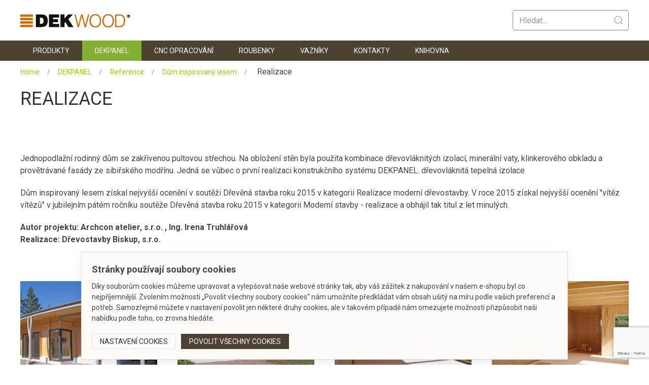

--- FILE ---
content_type: text/html; charset=UTF-8
request_url: https://dekwood.cz/dekpanel/reference/dum-inspirovany-lesem/realizace
body_size: 26399
content:
<!DOCTYPE html>
<html lang="cs">
<head>
    <!-- Google Tag Manager -->
    <script>(function(w,d,s,l,i){ w[l]=w[l]||[];w[l].push({'gtm.start':
        new Date().getTime(),event:'gtm.js'});var f=d.getElementsByTagName(s)[0],
        j=d.createElement(s),dl=l!=='dataLayer'?'&l='+l:'';j.async=true;j.src=
        'https://www.googletagmanager.com/gtm.js?id='+i+dl;f.parentNode.insertBefore(j,f);
        })(window,document,'script','dataLayer','GTM-5XC756S');</script>
    <!-- End Google Tag Manager -->
    <meta charset="utf-8">
    <meta http-equiv="X-UA-Compatible" content="IE=edge">
    <meta name="viewport" content="width=device-width, initial-scale=1">

    <title>Realizace | DEKWOOD</title>

    <link href="https://fonts.googleapis.com/css2?family=Roboto:wght@100;300;400;500;700;900&display=swap" rel="stylesheet">
    <link rel="stylesheet" href="/css/site.css?m=1766068964">
    <link rel="icon" href="/favicon.ico?m=1766068964" type="image/x-icon">
    <!-- Cookies -->
    <link rel="stylesheet" href="/css/vue-cookies.css?m=1766068964" type="text/css">

    <script src="/js/uikit_3.16.27/uikit.js?m=1766068964"></script>
    <script src="/js/uikit_3.16.27/uikit-icons.js?m=1766068964"></script>
    <!-- Cookies -->
    <script src="https://cdn.jsdelivr.net/npm/vue@2"></script>
    <script src="/js/cookies/VueCookiesBarNoLib.umd.min.js?m=1766068964" defer onload="typeof mountVueCookiesBar === 'function' && mountVueCookiesBar()"></script>
    <script src="/js/cookies/VueCookiesGtm.min.js?m=1766068964" async></script>

    <script src="/js/ResponsiveTables.js?m=1766068964"></script>

    
<script src="https://www.google.com/recaptcha/api.js?render=6Le3QJImAAAAADbT92ddk4cUUrF1wKjxWYdqyctF" async></script>

<script>
    document.addEventListener('DOMContentLoaded', function () {
        //var forms = Array.prototype.slice.call(document.querySelectorAll('form'), 0);
        var forms = document.querySelectorAll('form[data-captcha]');
        forms.forEach(function (form, index) {
           form.addEventListener('submit', function (event) {
               event.preventDefault();
                grecaptcha.execute('6Le3QJImAAAAADbT92ddk4cUUrF1wKjxWYdqyctF', {action: 'submit'}).then(function (token) {
                    console.log(token);
                    var input = document.createElement("INPUT");
                    input.setAttribute('type', 'hidden');
                    input.setAttribute('name', 'g-recaptcha-response');
                    input.setAttribute('value', token);
                    form.append(input);
                    form.submit();
                });
           });
       });
    });
</script>



</head>

<body>
    <!-- Google Tag Manager (noscript) -->
    <noscript>
        <iframe src="https://www.googletagmanager.com/ns.html?id=GTM-5XC756S" height="0" width="0" style="display:none;visibility:hidden"></iframe>
    </noscript>
    <!-- End Google Tag Manager (noscript) -->
    <div id="vue-cookies-bar"></div>
    <script>
        function mountVueCookiesBar() {
            var mount = VueCookiesBarNoLib.default;
            mount({
                target: '#vue-cookies-bar',
                settingsHref: '/cookies',
                buttonSettings: 'uk-button uk-button-default uk-button-small',
                buttonConfirm: 'uk-button uk-button-primary uk-button-small',
                zIndex: 100,
                lang: 'cz',
            });
        }
    </script>
    <div id="header-div" class="uk-child-width-1-1" uk-grid>
        <div>
            <div class="uk-container">
                <div id="top-header-div" class="uk-child-width-expand@s uk-child-width-1-1 uk-text-middle" uk-grid>
                    <a class="uk-link" id="logo" href="/"><img src="/images/logo.png?m=1766068964" alt=""></a>
                    <div class="uk-text-right uk-visible@s">
                        <form action="https://dekwood.cz/hledat">
                            <div class="uk-inline">
                                <button type="submit" class="uk-form-icon uk-form-icon-flip" style="z-index:10" uk-icon="search"></button>
                                <input class="uk-input" name="q" type="text" placeholder="Hledat..." aria-label="Vyhledat">
                            </div>
                        </form>
                    </div>
                </div>
            </div>
        </div>
        <div class="uk-margin-remove">
<div id="header-nav-div">
    <nav class="uk-container uk-navbar">
        <a href="#" class="uk-hidden@m uk-padding-remove" id="burger-menu-icon" uk-toggle="target: #sidenav"><span uk-icon="menu"></span></a>
        <div class="uk-visible@m uk-flex uk-width-1-1">
                    <a style="line-height: 40px" class="nav-item uk-text-uppercase " href="/produkty">Produkty</a>
                        <div uk-dropdown="offset: 0">
                                    <a class="nav-subitem uk-display-block uk-text-uppercase " href="/produkty/barvy">STŘEŠNÍ LAŤ SUŠENÁ</a>
                        </div>
                    <a style="line-height: 40px" class="nav-item uk-text-uppercase nav-hover" href="/dekpanel">DEKPANEL</a>
                        <div uk-dropdown="offset: 0">
                                    <a class="nav-subitem uk-display-block uk-text-uppercase " href="/dekpanel/o-systemu">O výrobě DEKPANELU</a>
                                    <a class="nav-subitem uk-display-block uk-text-uppercase " href="/dekpanel/soucasti-systemu">Kvalita povrchu panelu</a>
                                    <a class="nav-subitem uk-display-block uk-text-uppercase " href="/dekpanel/jak-se-stavi-dekpanel">Jak se staví DEKPANEL</a>
                                    <a class="nav-subitem uk-display-block uk-text-uppercase " href="/dekpanel/pro-projektanty">Pro projektanty</a>
                                    <a class="nav-subitem uk-display-block uk-text-uppercase " href="/dekpanel/testovani-a-certifikace">Testování panelu</a>
                                    <a class="nav-subitem uk-display-block uk-text-uppercase " href="/dekpanel/ke-stazeni">Skladby konstrukcí</a>
                                    <a class="nav-subitem uk-display-block uk-text-uppercase " href="/dekpanel/cena-panelu">Cena panelu</a>
                                    <a class="nav-subitem uk-display-block uk-text-uppercase nav-hover" href="/dekpanel/reference">Reference</a>
                                    <a class="nav-subitem uk-display-block uk-text-uppercase " href="/dekpanel/prislusenstvi">Příslušenství k montáži</a>
                                    <a class="nav-subitem uk-display-block uk-text-uppercase " href="/dekpanel/ke-stazeni-ii">Ke stažení</a>
                        </div>
                    <a style="line-height: 40px" class="nav-item uk-text-uppercase " href="/cnc-opracovani">CNC opracování</a>
                        <div uk-dropdown="offset: 0">
                                    <a class="nav-subitem uk-display-block uk-text-uppercase " href="/cnc-opracovani/ukonceni-krovi-na-cnc">Ukončení krokví na CNC</a>
                                    <a class="nav-subitem uk-display-block uk-text-uppercase " href="/cnc-opracovani/tesarske-spoje">Tesařské spoje</a>
                                    <a class="nav-subitem uk-display-block uk-text-uppercase " href="/cnc-opracovani/myslivecke-stavby">Myslivecké stavby</a>
                                    <a class="nav-subitem uk-display-block uk-text-uppercase " href="/cnc-opracovani/reference">Reference</a>
                                    <a class="nav-subitem uk-display-block uk-text-uppercase " href="/cnc-opracovani/zahradni-program">ZAHRADNÍ PROGRAM</a>
                        </div>
                    <a style="line-height: 40px" class="nav-item uk-text-uppercase " href="/roubenky">Roubenky</a>
                        <div uk-dropdown="offset: 0">
                                    <a class="nav-subitem uk-display-block uk-text-uppercase " href="/roubenky/architektura-a-projekt">ARCHITEKTURA</a>
                                    <a class="nav-subitem uk-display-block uk-text-uppercase " href="/roubenky/konstrukcni-varianty-sten">VÝROBNÍ PROCES ROUBENKY</a>
                                    <a class="nav-subitem uk-display-block uk-text-uppercase " href="/roubenky/interaktivni-mapa">Interaktivní mapa</a>
                                    <a class="nav-subitem uk-display-block uk-text-uppercase " href="/roubenky/typove-roubenky">Typové roubenky</a>
                                    <a class="nav-subitem uk-display-block uk-text-uppercase " href="/roubenky/reference">Reference</a>
                        </div>
                    <a style="line-height: 40px" class="nav-item uk-text-uppercase " href="/vazniky">Vazníky</a>
                        <div uk-dropdown="offset: 0">
                                    <a class="nav-subitem uk-display-block uk-text-uppercase " href="/vazniky/zadavaci-formular">Zadávací formulář</a>
                                    <a class="nav-subitem uk-display-block uk-text-uppercase " href="/vazniky/reference">Reference</a>
                                    <a class="nav-subitem uk-display-block uk-text-uppercase " href="/vazniky/ke-stazeni">Ke stažení</a>
                        </div>
                    <a style="line-height: 40px" class="nav-item uk-text-uppercase " href="/kontakty/dekpanel-d">Kontakty</a>
                        <div uk-dropdown="offset: 0">
                                    <a class="nav-subitem uk-display-block uk-text-uppercase " href="/kontakty/dekpanel-d">Kontakty</a>
                        </div>
                    <a style="line-height: 40px" class="nav-item uk-text-uppercase " href="/knihovna">KNIHOVNA</a>
        </div>
    </nav>
</div>

<div id="sidenav" uk-offcanvas>
    <div class="uk-offcanvas-bar">
        <form class="uk-margin-small-bottom uk-hidden@s" action="https://dekwood.cz/hledat">
            <div class="uk-inline">
                <span class="uk-form-icon uk-form-icon-flip" uk-icon="search"></span>
                <input class="uk-input" name="q" type="text" placeholder="Hledat..." aria-label="Vyhledat">
            </div>
        </form>
        <ul class="uk-nav uk-nav-default">
                    <li class="uk-parent">
                        <a class="uk-display-inline-block uk-text-uppercase " href="/produkty">Produkty</a>
                            <ul class="uk-nav-sub">
                                        <li><a href="/produkty/barvy">STŘEŠNÍ LAŤ SUŠENÁ</a></li>
                            </ul>
                    </li>
                    <li class="uk-parent">
                        <a class="uk-display-inline-block uk-text-uppercase nav-hover" href="/dekpanel">DEKPANEL</a>
                            <ul class="uk-nav-sub">
                                        <li><a href="/dekpanel/o-systemu">O výrobě DEKPANELU</a></li>
                                        <li><a href="/dekpanel/soucasti-systemu">Kvalita povrchu panelu</a></li>
                                        <li><a href="/dekpanel/jak-se-stavi-dekpanel">Jak se staví DEKPANEL</a></li>
                                        <li><a href="/dekpanel/pro-projektanty">Pro projektanty</a></li>
                                        <li><a href="/dekpanel/testovani-a-certifikace">Testování panelu</a></li>
                                        <li><a href="/dekpanel/ke-stazeni">Skladby konstrukcí</a></li>
                                        <li><a href="/dekpanel/cena-panelu">Cena panelu</a></li>
                                        <li><a href="/dekpanel/reference">Reference</a></li>
                                        <li><a href="/dekpanel/prislusenstvi">Příslušenství k montáži</a></li>
                                        <li><a href="/dekpanel/ke-stazeni-ii">Ke stažení</a></li>
                            </ul>
                    </li>
                    <li class="uk-parent">
                        <a class="uk-display-inline-block uk-text-uppercase " href="/cnc-opracovani">CNC opracování</a>
                            <ul class="uk-nav-sub">
                                        <li><a href="/cnc-opracovani/ukonceni-krovi-na-cnc">Ukončení krokví na CNC</a></li>
                                        <li><a href="/cnc-opracovani/tesarske-spoje">Tesařské spoje</a></li>
                                        <li><a href="/cnc-opracovani/myslivecke-stavby">Myslivecké stavby</a></li>
                                        <li><a href="/cnc-opracovani/reference">Reference</a></li>
                                        <li><a href="/cnc-opracovani/zahradni-program">ZAHRADNÍ PROGRAM</a></li>
                            </ul>
                    </li>
                    <li class="uk-parent">
                        <a class="uk-display-inline-block uk-text-uppercase " href="/roubenky">Roubenky</a>
                            <ul class="uk-nav-sub">
                                        <li><a href="/roubenky/architektura-a-projekt">ARCHITEKTURA</a></li>
                                        <li><a href="/roubenky/konstrukcni-varianty-sten">VÝROBNÍ PROCES ROUBENKY</a></li>
                                        <li><a href="/roubenky/interaktivni-mapa">Interaktivní mapa</a></li>
                                        <li><a href="/roubenky/typove-roubenky">Typové roubenky</a></li>
                                        <li><a href="/roubenky/reference">Reference</a></li>
                            </ul>
                    </li>
                    <li class="uk-parent">
                        <a class="uk-display-inline-block uk-text-uppercase " href="/vazniky">Vazníky</a>
                            <ul class="uk-nav-sub">
                                        <li><a href="/vazniky/zadavaci-formular">Zadávací formulář</a></li>
                                        <li><a href="/vazniky/reference">Reference</a></li>
                                        <li><a href="/vazniky/ke-stazeni">Ke stažení</a></li>
                            </ul>
                    </li>
                    <li class="uk-parent">
                        <a class="uk-display-inline-block uk-text-uppercase " href="/kontakty/dekpanel-d">Kontakty</a>
                            <ul class="uk-nav-sub">
                                        <li><a href="/kontakty/dekpanel-d">Kontakty</a></li>
                            </ul>
                    </li>
                    <li >
                        <a class="uk-display-inline-block uk-text-uppercase " href="/knihovna">KNIHOVNA</a>
                    </li>
        </ul>
    </div>
</div>
        </div>
        <div class="uk-margin-remove">
<nav class="uk-container">
    <ul class="uk-breadcrumb">
                <li>
                    <a href="/">Home</a>
                </li>
                <li>
                    <a href="/dekpanel">DEKPANEL</a>
                </li>
                <li>
                    <a href="/dekpanel/reference">Reference</a>
                </li>
                <li>
                    <a href="/dekpanel/reference/dum-inspirovany-lesem">Dům inspirovaný lesem</a>
                </li>
                <span>
                    Realizace
                </span>
    </ul>
</nav>
        </div>
    </div>

    <section class="main-section">
    <div class="uk-container">
<div class="uk-flex uk-margin-bottom" style="padding: 20px 0 0; align-items: center">
    <h1>Realizace</h1>
</div>
<div>
        <p><br /></p>
<p>Jednopodlažní rodinný dům se zakřivenou pultovou střechou. Na obložení stěn byla použita kombinace dřevovláknitých izolací, minerální vaty, klinkerového obkladu a provětrávané fasády ze sibiřského modřínu. Jedná se vůbec o první realizaci konstrukčního systému DEKPANEL. dřevovláknitá tepelná izolace</p>
<p>Dům inspirovaný lesem získal nejvyšší ocenění v soutěži Dřevěná stavba roku 2015 v kategorii Realizace moderní dřevostavby. V roce 2015 získal nejvyšší ocenění "vítěz vítězů" v jubilejním pátém ročníku soutěže Dřevěná stavba roku 2015 v kategorii Moderní stavby - realizace a obhájil tak titul z let minulých.</p>
</div>
<div class="uk-margin-large-bottom uk-text-bold">
            Autor projektu: Archcon atelier, s.r.o. , Ing. Irena Truhlářová<br>
            Realizace: Dřevostavby Biskup, s.r.o.<br>
</div>
<div data-uk-grid data-uk-lightbox class="uk-child-width-1-4@m uk-child-width-1-3@s uk-child-width-1-2">
        <a href="/data/images/reference/17/dsb1.jpg">
            <div class="uk-cover-container">
                <canvas width="400" height="300"></canvas>
                <img data-src="/img/asset/YXNzZXRzL2ltYWdlcy9yZWZlcmVuY2UvMTcvZHNiMS5qcGc/dsb1.jpg?w=300&amp;s=118cc28f4ea96cbfbfc8986396c184d8" data-uk-img data-uk-cover>
            </div>
        </a>
        <a href="/data/images/reference/17/dsb2.jpg">
            <div class="uk-cover-container">
                <canvas width="400" height="300"></canvas>
                <img data-src="/img/asset/YXNzZXRzL2ltYWdlcy9yZWZlcmVuY2UvMTcvZHNiMi5qcGc/dsb2.jpg?w=300&amp;s=a84a2246e093d7298dccda9877cdb0b1" data-uk-img data-uk-cover>
            </div>
        </a>
        <a href="/data/images/reference/17/dsb3.jpg">
            <div class="uk-cover-container">
                <canvas width="400" height="300"></canvas>
                <img data-src="/img/asset/YXNzZXRzL2ltYWdlcy9yZWZlcmVuY2UvMTcvZHNiMy5qcGc/dsb3.jpg?w=300&amp;s=d0121df1f6d8709edc49cc9c4fb9a717" data-uk-img data-uk-cover>
            </div>
        </a>
        <a href="/data/images/reference/17/dsb4.jpg">
            <div class="uk-cover-container">
                <canvas width="400" height="300"></canvas>
                <img data-src="/img/asset/YXNzZXRzL2ltYWdlcy9yZWZlcmVuY2UvMTcvZHNiNC5qcGc/dsb4.jpg?w=300&amp;s=20c422da1359e647675e11b67d44820f" data-uk-img data-uk-cover>
            </div>
        </a>
        <a href="/data/images/reference/17/dsb5.jpg">
            <div class="uk-cover-container">
                <canvas width="400" height="300"></canvas>
                <img data-src="/img/asset/YXNzZXRzL2ltYWdlcy9yZWZlcmVuY2UvMTcvZHNiNS5qcGc/dsb5.jpg?w=300&amp;s=5e3b4e8b149eaedb0c64bfd148ccac54" data-uk-img data-uk-cover>
            </div>
        </a>
        <a href="/data/images/reference/17/dsb6.jpg">
            <div class="uk-cover-container">
                <canvas width="400" height="300"></canvas>
                <img data-src="/img/asset/YXNzZXRzL2ltYWdlcy9yZWZlcmVuY2UvMTcvZHNiNi5qcGc/dsb6.jpg?w=300&amp;s=555b9c3adb45f4f1c7b09720e4bec410" data-uk-img data-uk-cover>
            </div>
        </a>
        <a href="/data/images/reference/17/dsb7.jpg">
            <div class="uk-cover-container">
                <canvas width="400" height="300"></canvas>
                <img data-src="/img/asset/YXNzZXRzL2ltYWdlcy9yZWZlcmVuY2UvMTcvZHNiNy5qcGc/dsb7.jpg?w=300&amp;s=c2052ddf5f9d44c807a5d02dd38912c5" data-uk-img data-uk-cover>
            </div>
        </a>
        <a href="/data/images/reference/17/dsb8.jpg">
            <div class="uk-cover-container">
                <canvas width="400" height="300"></canvas>
                <img data-src="/img/asset/YXNzZXRzL2ltYWdlcy9yZWZlcmVuY2UvMTcvZHNiOC5qcGc/dsb8.jpg?w=300&amp;s=cae236dc2835503a569c0a563be3a17e" data-uk-img data-uk-cover>
            </div>
        </a>
        <a href="/data/images/reference/17/dsb9.jpg">
            <div class="uk-cover-container">
                <canvas width="400" height="300"></canvas>
                <img data-src="/img/asset/YXNzZXRzL2ltYWdlcy9yZWZlcmVuY2UvMTcvZHNiOS5qcGc/dsb9.jpg?w=300&amp;s=632b6d09e5f07fd90b5d0f9e38c9b1c7" data-uk-img data-uk-cover>
            </div>
        </a>
        <a href="/data/images/reference/17/dsb10.jpg">
            <div class="uk-cover-container">
                <canvas width="400" height="300"></canvas>
                <img data-src="/img/asset/YXNzZXRzL2ltYWdlcy9yZWZlcmVuY2UvMTcvZHNiMTAuanBn/dsb10.jpg?w=300&amp;s=5ef1e7b46d2cf5364990e807de09ea86" data-uk-img data-uk-cover>
            </div>
        </a>
        <a href="/data/images/reference/17/dsc05382.jpg">
            <div class="uk-cover-container">
                <canvas width="400" height="300"></canvas>
                <img data-src="/img/asset/YXNzZXRzL2ltYWdlcy9yZWZlcmVuY2UvMTcvZHNjMDUzODIuanBn/dsc05382.jpg?w=300&amp;s=e0ed9118dc733c2fd4d3ba49d659c345" data-uk-img data-uk-cover>
            </div>
        </a>
        <a href="/data/images/reference/17/dsc05397.jpg">
            <div class="uk-cover-container">
                <canvas width="400" height="300"></canvas>
                <img data-src="/img/asset/YXNzZXRzL2ltYWdlcy9yZWZlcmVuY2UvMTcvZHNjMDUzOTcuanBn/dsc05397.jpg?w=300&amp;s=6bcd81e8296a3b1ac0b4c5fbefaf63c3" data-uk-img data-uk-cover>
            </div>
        </a>
        <a href="/data/images/reference/17/dsc05409.jpg">
            <div class="uk-cover-container">
                <canvas width="400" height="300"></canvas>
                <img data-src="/img/asset/YXNzZXRzL2ltYWdlcy9yZWZlcmVuY2UvMTcvZHNjMDU0MDkuanBn/dsc05409.jpg?w=300&amp;s=d141ebb5c5412c2128cae9b5f142bbe2" data-uk-img data-uk-cover>
            </div>
        </a>
        <a href="/data/images/reference/17/dsc05401.jpg">
            <div class="uk-cover-container">
                <canvas width="400" height="300"></canvas>
                <img data-src="/img/asset/YXNzZXRzL2ltYWdlcy9yZWZlcmVuY2UvMTcvZHNjMDU0MDEuanBn/dsc05401.jpg?w=300&amp;s=5ad9316cbd58e51d04efd3ff74324671" data-uk-img data-uk-cover>
            </div>
        </a>
        <a href="/data/images/reference/17/dsc05418.jpg">
            <div class="uk-cover-container">
                <canvas width="400" height="300"></canvas>
                <img data-src="/img/asset/YXNzZXRzL2ltYWdlcy9yZWZlcmVuY2UvMTcvZHNjMDU0MTguanBn/dsc05418.jpg?w=300&amp;s=3a9b6026dbf14888c1cf1c990feb5b73" data-uk-img data-uk-cover>
            </div>
        </a>
        <a href="/data/images/reference/17/dsc05447.jpg">
            <div class="uk-cover-container">
                <canvas width="400" height="300"></canvas>
                <img data-src="/img/asset/YXNzZXRzL2ltYWdlcy9yZWZlcmVuY2UvMTcvZHNjMDU0NDcuanBn/dsc05447.jpg?w=300&amp;s=d68ae124113e967a57b8dff466d5ef38" data-uk-img data-uk-cover>
            </div>
        </a>
</div>
    </div>
    </section>


    <footer>
        <div id="footer-div">
            <div class="uk-container">
                <div id="footer-categories" class="uk-child-width-expand@s uk-child-width-1-1 uk-text-left" uk-grid>
                    <div class="footer-category-div">
                        <div class="uk-margin-small">
                            <strong>O nás</strong>
                        </div>
                        <div class="uk-flex uk-flex-column">
                                    <a class="uk-link" href="/kontakty/kdo-jsme">
                                            Kdo jsme
                                    </a>
                                    <a class="uk-link" href="/kontakty/kdo-jsme">
                                            Co děláme
                                    </a>
                                    <a class="uk-link" href="/kontakty/dekpanel-d">
                                            Kontakty
                                    </a>
                        </div>
                    </div>
                    <div class="footer-category-div">
                        <div class="uk-margin-small">
                            <strong>Užitečné informace</strong>
                        </div>
                        <div class="uk-flex uk-flex-column">
                                    <a class="uk-link" href="https://www.dek.cz/produkty/vypis/7-drevo" target="_blank">
                                        Ceník
                                    </a>
                                    <a class="uk-link" href="https://dekwood.cz/data/osvedceni-dic-2026.pdf" target="_blank">
                                        Osvědčení o registraci k DIČ
                                    </a>
                        </div>
                    </div>
                    <div class="footer-category-div">
                        <div class="uk-margin-small">
                            <strong>DEKWOOD</strong>
                        </div>
                        <div class="uk-flex uk-flex-column">
                                    <a class="uk-link" href="/reference">
                                            Reference
                                    </a>
                        </div>
                    </div>
                    <div class="footer-category-div">
                        <div class="uk-margin-small">
                            <strong>DEK a.s.</strong>
                        </div>
                        <div class="uk-flex uk-flex-column">
                                    <a class="uk-link" href="https://www.dek.cz/" target="_blank">
                                        DEK a.s.
                                    </a>
                                    <a class="uk-link" href="https://dekstone.cz/" target="_blank">
                                        DEKSTONE
                                    </a>
                                    <a class="uk-link" href="https://dekmetal.cz/" target="_blank">
                                        DEKMETAL
                                    </a>
                        </div>
                    </div>
                </div>
            </div>
            <hr>
            <div class="uk-container footer-layout">
                <div class="uk-grid uk-flex-between">
                    <div id="copyright" class="uk-width-3-4">© 2026 DEK a.s.</div>
                    <div id="social" class="float-right uk-flex">
                            <a href="https://facebook.com" class="uk-margin-small-right" target="_blank">
                                <i uk-icon="icon: facebook; ratio: 1.4"></i>
                            </a>
                    </div>
                </div>
            </div>
        </div>
    </footer>

    <script>
        // Flash messages
        let fmTimeout = 6000;
        let fmPos = 'top-center';

        // Responsive tables
        new ResponsiveTable('.bard-content table', 500);
        new ResponsiveTable('.zadavaci-formular table', 820);
    </script>
</body>
</html>


--- FILE ---
content_type: text/html; charset=utf-8
request_url: https://www.google.com/recaptcha/api2/anchor?ar=1&k=6Le3QJImAAAAADbT92ddk4cUUrF1wKjxWYdqyctF&co=aHR0cHM6Ly9kZWt3b29kLmN6OjQ0Mw..&hl=en&v=PoyoqOPhxBO7pBk68S4YbpHZ&size=invisible&anchor-ms=20000&execute-ms=30000&cb=dd45lfghr1m8
body_size: 48583
content:
<!DOCTYPE HTML><html dir="ltr" lang="en"><head><meta http-equiv="Content-Type" content="text/html; charset=UTF-8">
<meta http-equiv="X-UA-Compatible" content="IE=edge">
<title>reCAPTCHA</title>
<style type="text/css">
/* cyrillic-ext */
@font-face {
  font-family: 'Roboto';
  font-style: normal;
  font-weight: 400;
  font-stretch: 100%;
  src: url(//fonts.gstatic.com/s/roboto/v48/KFO7CnqEu92Fr1ME7kSn66aGLdTylUAMa3GUBHMdazTgWw.woff2) format('woff2');
  unicode-range: U+0460-052F, U+1C80-1C8A, U+20B4, U+2DE0-2DFF, U+A640-A69F, U+FE2E-FE2F;
}
/* cyrillic */
@font-face {
  font-family: 'Roboto';
  font-style: normal;
  font-weight: 400;
  font-stretch: 100%;
  src: url(//fonts.gstatic.com/s/roboto/v48/KFO7CnqEu92Fr1ME7kSn66aGLdTylUAMa3iUBHMdazTgWw.woff2) format('woff2');
  unicode-range: U+0301, U+0400-045F, U+0490-0491, U+04B0-04B1, U+2116;
}
/* greek-ext */
@font-face {
  font-family: 'Roboto';
  font-style: normal;
  font-weight: 400;
  font-stretch: 100%;
  src: url(//fonts.gstatic.com/s/roboto/v48/KFO7CnqEu92Fr1ME7kSn66aGLdTylUAMa3CUBHMdazTgWw.woff2) format('woff2');
  unicode-range: U+1F00-1FFF;
}
/* greek */
@font-face {
  font-family: 'Roboto';
  font-style: normal;
  font-weight: 400;
  font-stretch: 100%;
  src: url(//fonts.gstatic.com/s/roboto/v48/KFO7CnqEu92Fr1ME7kSn66aGLdTylUAMa3-UBHMdazTgWw.woff2) format('woff2');
  unicode-range: U+0370-0377, U+037A-037F, U+0384-038A, U+038C, U+038E-03A1, U+03A3-03FF;
}
/* math */
@font-face {
  font-family: 'Roboto';
  font-style: normal;
  font-weight: 400;
  font-stretch: 100%;
  src: url(//fonts.gstatic.com/s/roboto/v48/KFO7CnqEu92Fr1ME7kSn66aGLdTylUAMawCUBHMdazTgWw.woff2) format('woff2');
  unicode-range: U+0302-0303, U+0305, U+0307-0308, U+0310, U+0312, U+0315, U+031A, U+0326-0327, U+032C, U+032F-0330, U+0332-0333, U+0338, U+033A, U+0346, U+034D, U+0391-03A1, U+03A3-03A9, U+03B1-03C9, U+03D1, U+03D5-03D6, U+03F0-03F1, U+03F4-03F5, U+2016-2017, U+2034-2038, U+203C, U+2040, U+2043, U+2047, U+2050, U+2057, U+205F, U+2070-2071, U+2074-208E, U+2090-209C, U+20D0-20DC, U+20E1, U+20E5-20EF, U+2100-2112, U+2114-2115, U+2117-2121, U+2123-214F, U+2190, U+2192, U+2194-21AE, U+21B0-21E5, U+21F1-21F2, U+21F4-2211, U+2213-2214, U+2216-22FF, U+2308-230B, U+2310, U+2319, U+231C-2321, U+2336-237A, U+237C, U+2395, U+239B-23B7, U+23D0, U+23DC-23E1, U+2474-2475, U+25AF, U+25B3, U+25B7, U+25BD, U+25C1, U+25CA, U+25CC, U+25FB, U+266D-266F, U+27C0-27FF, U+2900-2AFF, U+2B0E-2B11, U+2B30-2B4C, U+2BFE, U+3030, U+FF5B, U+FF5D, U+1D400-1D7FF, U+1EE00-1EEFF;
}
/* symbols */
@font-face {
  font-family: 'Roboto';
  font-style: normal;
  font-weight: 400;
  font-stretch: 100%;
  src: url(//fonts.gstatic.com/s/roboto/v48/KFO7CnqEu92Fr1ME7kSn66aGLdTylUAMaxKUBHMdazTgWw.woff2) format('woff2');
  unicode-range: U+0001-000C, U+000E-001F, U+007F-009F, U+20DD-20E0, U+20E2-20E4, U+2150-218F, U+2190, U+2192, U+2194-2199, U+21AF, U+21E6-21F0, U+21F3, U+2218-2219, U+2299, U+22C4-22C6, U+2300-243F, U+2440-244A, U+2460-24FF, U+25A0-27BF, U+2800-28FF, U+2921-2922, U+2981, U+29BF, U+29EB, U+2B00-2BFF, U+4DC0-4DFF, U+FFF9-FFFB, U+10140-1018E, U+10190-1019C, U+101A0, U+101D0-101FD, U+102E0-102FB, U+10E60-10E7E, U+1D2C0-1D2D3, U+1D2E0-1D37F, U+1F000-1F0FF, U+1F100-1F1AD, U+1F1E6-1F1FF, U+1F30D-1F30F, U+1F315, U+1F31C, U+1F31E, U+1F320-1F32C, U+1F336, U+1F378, U+1F37D, U+1F382, U+1F393-1F39F, U+1F3A7-1F3A8, U+1F3AC-1F3AF, U+1F3C2, U+1F3C4-1F3C6, U+1F3CA-1F3CE, U+1F3D4-1F3E0, U+1F3ED, U+1F3F1-1F3F3, U+1F3F5-1F3F7, U+1F408, U+1F415, U+1F41F, U+1F426, U+1F43F, U+1F441-1F442, U+1F444, U+1F446-1F449, U+1F44C-1F44E, U+1F453, U+1F46A, U+1F47D, U+1F4A3, U+1F4B0, U+1F4B3, U+1F4B9, U+1F4BB, U+1F4BF, U+1F4C8-1F4CB, U+1F4D6, U+1F4DA, U+1F4DF, U+1F4E3-1F4E6, U+1F4EA-1F4ED, U+1F4F7, U+1F4F9-1F4FB, U+1F4FD-1F4FE, U+1F503, U+1F507-1F50B, U+1F50D, U+1F512-1F513, U+1F53E-1F54A, U+1F54F-1F5FA, U+1F610, U+1F650-1F67F, U+1F687, U+1F68D, U+1F691, U+1F694, U+1F698, U+1F6AD, U+1F6B2, U+1F6B9-1F6BA, U+1F6BC, U+1F6C6-1F6CF, U+1F6D3-1F6D7, U+1F6E0-1F6EA, U+1F6F0-1F6F3, U+1F6F7-1F6FC, U+1F700-1F7FF, U+1F800-1F80B, U+1F810-1F847, U+1F850-1F859, U+1F860-1F887, U+1F890-1F8AD, U+1F8B0-1F8BB, U+1F8C0-1F8C1, U+1F900-1F90B, U+1F93B, U+1F946, U+1F984, U+1F996, U+1F9E9, U+1FA00-1FA6F, U+1FA70-1FA7C, U+1FA80-1FA89, U+1FA8F-1FAC6, U+1FACE-1FADC, U+1FADF-1FAE9, U+1FAF0-1FAF8, U+1FB00-1FBFF;
}
/* vietnamese */
@font-face {
  font-family: 'Roboto';
  font-style: normal;
  font-weight: 400;
  font-stretch: 100%;
  src: url(//fonts.gstatic.com/s/roboto/v48/KFO7CnqEu92Fr1ME7kSn66aGLdTylUAMa3OUBHMdazTgWw.woff2) format('woff2');
  unicode-range: U+0102-0103, U+0110-0111, U+0128-0129, U+0168-0169, U+01A0-01A1, U+01AF-01B0, U+0300-0301, U+0303-0304, U+0308-0309, U+0323, U+0329, U+1EA0-1EF9, U+20AB;
}
/* latin-ext */
@font-face {
  font-family: 'Roboto';
  font-style: normal;
  font-weight: 400;
  font-stretch: 100%;
  src: url(//fonts.gstatic.com/s/roboto/v48/KFO7CnqEu92Fr1ME7kSn66aGLdTylUAMa3KUBHMdazTgWw.woff2) format('woff2');
  unicode-range: U+0100-02BA, U+02BD-02C5, U+02C7-02CC, U+02CE-02D7, U+02DD-02FF, U+0304, U+0308, U+0329, U+1D00-1DBF, U+1E00-1E9F, U+1EF2-1EFF, U+2020, U+20A0-20AB, U+20AD-20C0, U+2113, U+2C60-2C7F, U+A720-A7FF;
}
/* latin */
@font-face {
  font-family: 'Roboto';
  font-style: normal;
  font-weight: 400;
  font-stretch: 100%;
  src: url(//fonts.gstatic.com/s/roboto/v48/KFO7CnqEu92Fr1ME7kSn66aGLdTylUAMa3yUBHMdazQ.woff2) format('woff2');
  unicode-range: U+0000-00FF, U+0131, U+0152-0153, U+02BB-02BC, U+02C6, U+02DA, U+02DC, U+0304, U+0308, U+0329, U+2000-206F, U+20AC, U+2122, U+2191, U+2193, U+2212, U+2215, U+FEFF, U+FFFD;
}
/* cyrillic-ext */
@font-face {
  font-family: 'Roboto';
  font-style: normal;
  font-weight: 500;
  font-stretch: 100%;
  src: url(//fonts.gstatic.com/s/roboto/v48/KFO7CnqEu92Fr1ME7kSn66aGLdTylUAMa3GUBHMdazTgWw.woff2) format('woff2');
  unicode-range: U+0460-052F, U+1C80-1C8A, U+20B4, U+2DE0-2DFF, U+A640-A69F, U+FE2E-FE2F;
}
/* cyrillic */
@font-face {
  font-family: 'Roboto';
  font-style: normal;
  font-weight: 500;
  font-stretch: 100%;
  src: url(//fonts.gstatic.com/s/roboto/v48/KFO7CnqEu92Fr1ME7kSn66aGLdTylUAMa3iUBHMdazTgWw.woff2) format('woff2');
  unicode-range: U+0301, U+0400-045F, U+0490-0491, U+04B0-04B1, U+2116;
}
/* greek-ext */
@font-face {
  font-family: 'Roboto';
  font-style: normal;
  font-weight: 500;
  font-stretch: 100%;
  src: url(//fonts.gstatic.com/s/roboto/v48/KFO7CnqEu92Fr1ME7kSn66aGLdTylUAMa3CUBHMdazTgWw.woff2) format('woff2');
  unicode-range: U+1F00-1FFF;
}
/* greek */
@font-face {
  font-family: 'Roboto';
  font-style: normal;
  font-weight: 500;
  font-stretch: 100%;
  src: url(//fonts.gstatic.com/s/roboto/v48/KFO7CnqEu92Fr1ME7kSn66aGLdTylUAMa3-UBHMdazTgWw.woff2) format('woff2');
  unicode-range: U+0370-0377, U+037A-037F, U+0384-038A, U+038C, U+038E-03A1, U+03A3-03FF;
}
/* math */
@font-face {
  font-family: 'Roboto';
  font-style: normal;
  font-weight: 500;
  font-stretch: 100%;
  src: url(//fonts.gstatic.com/s/roboto/v48/KFO7CnqEu92Fr1ME7kSn66aGLdTylUAMawCUBHMdazTgWw.woff2) format('woff2');
  unicode-range: U+0302-0303, U+0305, U+0307-0308, U+0310, U+0312, U+0315, U+031A, U+0326-0327, U+032C, U+032F-0330, U+0332-0333, U+0338, U+033A, U+0346, U+034D, U+0391-03A1, U+03A3-03A9, U+03B1-03C9, U+03D1, U+03D5-03D6, U+03F0-03F1, U+03F4-03F5, U+2016-2017, U+2034-2038, U+203C, U+2040, U+2043, U+2047, U+2050, U+2057, U+205F, U+2070-2071, U+2074-208E, U+2090-209C, U+20D0-20DC, U+20E1, U+20E5-20EF, U+2100-2112, U+2114-2115, U+2117-2121, U+2123-214F, U+2190, U+2192, U+2194-21AE, U+21B0-21E5, U+21F1-21F2, U+21F4-2211, U+2213-2214, U+2216-22FF, U+2308-230B, U+2310, U+2319, U+231C-2321, U+2336-237A, U+237C, U+2395, U+239B-23B7, U+23D0, U+23DC-23E1, U+2474-2475, U+25AF, U+25B3, U+25B7, U+25BD, U+25C1, U+25CA, U+25CC, U+25FB, U+266D-266F, U+27C0-27FF, U+2900-2AFF, U+2B0E-2B11, U+2B30-2B4C, U+2BFE, U+3030, U+FF5B, U+FF5D, U+1D400-1D7FF, U+1EE00-1EEFF;
}
/* symbols */
@font-face {
  font-family: 'Roboto';
  font-style: normal;
  font-weight: 500;
  font-stretch: 100%;
  src: url(//fonts.gstatic.com/s/roboto/v48/KFO7CnqEu92Fr1ME7kSn66aGLdTylUAMaxKUBHMdazTgWw.woff2) format('woff2');
  unicode-range: U+0001-000C, U+000E-001F, U+007F-009F, U+20DD-20E0, U+20E2-20E4, U+2150-218F, U+2190, U+2192, U+2194-2199, U+21AF, U+21E6-21F0, U+21F3, U+2218-2219, U+2299, U+22C4-22C6, U+2300-243F, U+2440-244A, U+2460-24FF, U+25A0-27BF, U+2800-28FF, U+2921-2922, U+2981, U+29BF, U+29EB, U+2B00-2BFF, U+4DC0-4DFF, U+FFF9-FFFB, U+10140-1018E, U+10190-1019C, U+101A0, U+101D0-101FD, U+102E0-102FB, U+10E60-10E7E, U+1D2C0-1D2D3, U+1D2E0-1D37F, U+1F000-1F0FF, U+1F100-1F1AD, U+1F1E6-1F1FF, U+1F30D-1F30F, U+1F315, U+1F31C, U+1F31E, U+1F320-1F32C, U+1F336, U+1F378, U+1F37D, U+1F382, U+1F393-1F39F, U+1F3A7-1F3A8, U+1F3AC-1F3AF, U+1F3C2, U+1F3C4-1F3C6, U+1F3CA-1F3CE, U+1F3D4-1F3E0, U+1F3ED, U+1F3F1-1F3F3, U+1F3F5-1F3F7, U+1F408, U+1F415, U+1F41F, U+1F426, U+1F43F, U+1F441-1F442, U+1F444, U+1F446-1F449, U+1F44C-1F44E, U+1F453, U+1F46A, U+1F47D, U+1F4A3, U+1F4B0, U+1F4B3, U+1F4B9, U+1F4BB, U+1F4BF, U+1F4C8-1F4CB, U+1F4D6, U+1F4DA, U+1F4DF, U+1F4E3-1F4E6, U+1F4EA-1F4ED, U+1F4F7, U+1F4F9-1F4FB, U+1F4FD-1F4FE, U+1F503, U+1F507-1F50B, U+1F50D, U+1F512-1F513, U+1F53E-1F54A, U+1F54F-1F5FA, U+1F610, U+1F650-1F67F, U+1F687, U+1F68D, U+1F691, U+1F694, U+1F698, U+1F6AD, U+1F6B2, U+1F6B9-1F6BA, U+1F6BC, U+1F6C6-1F6CF, U+1F6D3-1F6D7, U+1F6E0-1F6EA, U+1F6F0-1F6F3, U+1F6F7-1F6FC, U+1F700-1F7FF, U+1F800-1F80B, U+1F810-1F847, U+1F850-1F859, U+1F860-1F887, U+1F890-1F8AD, U+1F8B0-1F8BB, U+1F8C0-1F8C1, U+1F900-1F90B, U+1F93B, U+1F946, U+1F984, U+1F996, U+1F9E9, U+1FA00-1FA6F, U+1FA70-1FA7C, U+1FA80-1FA89, U+1FA8F-1FAC6, U+1FACE-1FADC, U+1FADF-1FAE9, U+1FAF0-1FAF8, U+1FB00-1FBFF;
}
/* vietnamese */
@font-face {
  font-family: 'Roboto';
  font-style: normal;
  font-weight: 500;
  font-stretch: 100%;
  src: url(//fonts.gstatic.com/s/roboto/v48/KFO7CnqEu92Fr1ME7kSn66aGLdTylUAMa3OUBHMdazTgWw.woff2) format('woff2');
  unicode-range: U+0102-0103, U+0110-0111, U+0128-0129, U+0168-0169, U+01A0-01A1, U+01AF-01B0, U+0300-0301, U+0303-0304, U+0308-0309, U+0323, U+0329, U+1EA0-1EF9, U+20AB;
}
/* latin-ext */
@font-face {
  font-family: 'Roboto';
  font-style: normal;
  font-weight: 500;
  font-stretch: 100%;
  src: url(//fonts.gstatic.com/s/roboto/v48/KFO7CnqEu92Fr1ME7kSn66aGLdTylUAMa3KUBHMdazTgWw.woff2) format('woff2');
  unicode-range: U+0100-02BA, U+02BD-02C5, U+02C7-02CC, U+02CE-02D7, U+02DD-02FF, U+0304, U+0308, U+0329, U+1D00-1DBF, U+1E00-1E9F, U+1EF2-1EFF, U+2020, U+20A0-20AB, U+20AD-20C0, U+2113, U+2C60-2C7F, U+A720-A7FF;
}
/* latin */
@font-face {
  font-family: 'Roboto';
  font-style: normal;
  font-weight: 500;
  font-stretch: 100%;
  src: url(//fonts.gstatic.com/s/roboto/v48/KFO7CnqEu92Fr1ME7kSn66aGLdTylUAMa3yUBHMdazQ.woff2) format('woff2');
  unicode-range: U+0000-00FF, U+0131, U+0152-0153, U+02BB-02BC, U+02C6, U+02DA, U+02DC, U+0304, U+0308, U+0329, U+2000-206F, U+20AC, U+2122, U+2191, U+2193, U+2212, U+2215, U+FEFF, U+FFFD;
}
/* cyrillic-ext */
@font-face {
  font-family: 'Roboto';
  font-style: normal;
  font-weight: 900;
  font-stretch: 100%;
  src: url(//fonts.gstatic.com/s/roboto/v48/KFO7CnqEu92Fr1ME7kSn66aGLdTylUAMa3GUBHMdazTgWw.woff2) format('woff2');
  unicode-range: U+0460-052F, U+1C80-1C8A, U+20B4, U+2DE0-2DFF, U+A640-A69F, U+FE2E-FE2F;
}
/* cyrillic */
@font-face {
  font-family: 'Roboto';
  font-style: normal;
  font-weight: 900;
  font-stretch: 100%;
  src: url(//fonts.gstatic.com/s/roboto/v48/KFO7CnqEu92Fr1ME7kSn66aGLdTylUAMa3iUBHMdazTgWw.woff2) format('woff2');
  unicode-range: U+0301, U+0400-045F, U+0490-0491, U+04B0-04B1, U+2116;
}
/* greek-ext */
@font-face {
  font-family: 'Roboto';
  font-style: normal;
  font-weight: 900;
  font-stretch: 100%;
  src: url(//fonts.gstatic.com/s/roboto/v48/KFO7CnqEu92Fr1ME7kSn66aGLdTylUAMa3CUBHMdazTgWw.woff2) format('woff2');
  unicode-range: U+1F00-1FFF;
}
/* greek */
@font-face {
  font-family: 'Roboto';
  font-style: normal;
  font-weight: 900;
  font-stretch: 100%;
  src: url(//fonts.gstatic.com/s/roboto/v48/KFO7CnqEu92Fr1ME7kSn66aGLdTylUAMa3-UBHMdazTgWw.woff2) format('woff2');
  unicode-range: U+0370-0377, U+037A-037F, U+0384-038A, U+038C, U+038E-03A1, U+03A3-03FF;
}
/* math */
@font-face {
  font-family: 'Roboto';
  font-style: normal;
  font-weight: 900;
  font-stretch: 100%;
  src: url(//fonts.gstatic.com/s/roboto/v48/KFO7CnqEu92Fr1ME7kSn66aGLdTylUAMawCUBHMdazTgWw.woff2) format('woff2');
  unicode-range: U+0302-0303, U+0305, U+0307-0308, U+0310, U+0312, U+0315, U+031A, U+0326-0327, U+032C, U+032F-0330, U+0332-0333, U+0338, U+033A, U+0346, U+034D, U+0391-03A1, U+03A3-03A9, U+03B1-03C9, U+03D1, U+03D5-03D6, U+03F0-03F1, U+03F4-03F5, U+2016-2017, U+2034-2038, U+203C, U+2040, U+2043, U+2047, U+2050, U+2057, U+205F, U+2070-2071, U+2074-208E, U+2090-209C, U+20D0-20DC, U+20E1, U+20E5-20EF, U+2100-2112, U+2114-2115, U+2117-2121, U+2123-214F, U+2190, U+2192, U+2194-21AE, U+21B0-21E5, U+21F1-21F2, U+21F4-2211, U+2213-2214, U+2216-22FF, U+2308-230B, U+2310, U+2319, U+231C-2321, U+2336-237A, U+237C, U+2395, U+239B-23B7, U+23D0, U+23DC-23E1, U+2474-2475, U+25AF, U+25B3, U+25B7, U+25BD, U+25C1, U+25CA, U+25CC, U+25FB, U+266D-266F, U+27C0-27FF, U+2900-2AFF, U+2B0E-2B11, U+2B30-2B4C, U+2BFE, U+3030, U+FF5B, U+FF5D, U+1D400-1D7FF, U+1EE00-1EEFF;
}
/* symbols */
@font-face {
  font-family: 'Roboto';
  font-style: normal;
  font-weight: 900;
  font-stretch: 100%;
  src: url(//fonts.gstatic.com/s/roboto/v48/KFO7CnqEu92Fr1ME7kSn66aGLdTylUAMaxKUBHMdazTgWw.woff2) format('woff2');
  unicode-range: U+0001-000C, U+000E-001F, U+007F-009F, U+20DD-20E0, U+20E2-20E4, U+2150-218F, U+2190, U+2192, U+2194-2199, U+21AF, U+21E6-21F0, U+21F3, U+2218-2219, U+2299, U+22C4-22C6, U+2300-243F, U+2440-244A, U+2460-24FF, U+25A0-27BF, U+2800-28FF, U+2921-2922, U+2981, U+29BF, U+29EB, U+2B00-2BFF, U+4DC0-4DFF, U+FFF9-FFFB, U+10140-1018E, U+10190-1019C, U+101A0, U+101D0-101FD, U+102E0-102FB, U+10E60-10E7E, U+1D2C0-1D2D3, U+1D2E0-1D37F, U+1F000-1F0FF, U+1F100-1F1AD, U+1F1E6-1F1FF, U+1F30D-1F30F, U+1F315, U+1F31C, U+1F31E, U+1F320-1F32C, U+1F336, U+1F378, U+1F37D, U+1F382, U+1F393-1F39F, U+1F3A7-1F3A8, U+1F3AC-1F3AF, U+1F3C2, U+1F3C4-1F3C6, U+1F3CA-1F3CE, U+1F3D4-1F3E0, U+1F3ED, U+1F3F1-1F3F3, U+1F3F5-1F3F7, U+1F408, U+1F415, U+1F41F, U+1F426, U+1F43F, U+1F441-1F442, U+1F444, U+1F446-1F449, U+1F44C-1F44E, U+1F453, U+1F46A, U+1F47D, U+1F4A3, U+1F4B0, U+1F4B3, U+1F4B9, U+1F4BB, U+1F4BF, U+1F4C8-1F4CB, U+1F4D6, U+1F4DA, U+1F4DF, U+1F4E3-1F4E6, U+1F4EA-1F4ED, U+1F4F7, U+1F4F9-1F4FB, U+1F4FD-1F4FE, U+1F503, U+1F507-1F50B, U+1F50D, U+1F512-1F513, U+1F53E-1F54A, U+1F54F-1F5FA, U+1F610, U+1F650-1F67F, U+1F687, U+1F68D, U+1F691, U+1F694, U+1F698, U+1F6AD, U+1F6B2, U+1F6B9-1F6BA, U+1F6BC, U+1F6C6-1F6CF, U+1F6D3-1F6D7, U+1F6E0-1F6EA, U+1F6F0-1F6F3, U+1F6F7-1F6FC, U+1F700-1F7FF, U+1F800-1F80B, U+1F810-1F847, U+1F850-1F859, U+1F860-1F887, U+1F890-1F8AD, U+1F8B0-1F8BB, U+1F8C0-1F8C1, U+1F900-1F90B, U+1F93B, U+1F946, U+1F984, U+1F996, U+1F9E9, U+1FA00-1FA6F, U+1FA70-1FA7C, U+1FA80-1FA89, U+1FA8F-1FAC6, U+1FACE-1FADC, U+1FADF-1FAE9, U+1FAF0-1FAF8, U+1FB00-1FBFF;
}
/* vietnamese */
@font-face {
  font-family: 'Roboto';
  font-style: normal;
  font-weight: 900;
  font-stretch: 100%;
  src: url(//fonts.gstatic.com/s/roboto/v48/KFO7CnqEu92Fr1ME7kSn66aGLdTylUAMa3OUBHMdazTgWw.woff2) format('woff2');
  unicode-range: U+0102-0103, U+0110-0111, U+0128-0129, U+0168-0169, U+01A0-01A1, U+01AF-01B0, U+0300-0301, U+0303-0304, U+0308-0309, U+0323, U+0329, U+1EA0-1EF9, U+20AB;
}
/* latin-ext */
@font-face {
  font-family: 'Roboto';
  font-style: normal;
  font-weight: 900;
  font-stretch: 100%;
  src: url(//fonts.gstatic.com/s/roboto/v48/KFO7CnqEu92Fr1ME7kSn66aGLdTylUAMa3KUBHMdazTgWw.woff2) format('woff2');
  unicode-range: U+0100-02BA, U+02BD-02C5, U+02C7-02CC, U+02CE-02D7, U+02DD-02FF, U+0304, U+0308, U+0329, U+1D00-1DBF, U+1E00-1E9F, U+1EF2-1EFF, U+2020, U+20A0-20AB, U+20AD-20C0, U+2113, U+2C60-2C7F, U+A720-A7FF;
}
/* latin */
@font-face {
  font-family: 'Roboto';
  font-style: normal;
  font-weight: 900;
  font-stretch: 100%;
  src: url(//fonts.gstatic.com/s/roboto/v48/KFO7CnqEu92Fr1ME7kSn66aGLdTylUAMa3yUBHMdazQ.woff2) format('woff2');
  unicode-range: U+0000-00FF, U+0131, U+0152-0153, U+02BB-02BC, U+02C6, U+02DA, U+02DC, U+0304, U+0308, U+0329, U+2000-206F, U+20AC, U+2122, U+2191, U+2193, U+2212, U+2215, U+FEFF, U+FFFD;
}

</style>
<link rel="stylesheet" type="text/css" href="https://www.gstatic.com/recaptcha/releases/PoyoqOPhxBO7pBk68S4YbpHZ/styles__ltr.css">
<script nonce="gEGdxmq5arcWrD9FDpNPrQ" type="text/javascript">window['__recaptcha_api'] = 'https://www.google.com/recaptcha/api2/';</script>
<script type="text/javascript" src="https://www.gstatic.com/recaptcha/releases/PoyoqOPhxBO7pBk68S4YbpHZ/recaptcha__en.js" nonce="gEGdxmq5arcWrD9FDpNPrQ">
      
    </script></head>
<body><div id="rc-anchor-alert" class="rc-anchor-alert"></div>
<input type="hidden" id="recaptcha-token" value="[base64]">
<script type="text/javascript" nonce="gEGdxmq5arcWrD9FDpNPrQ">
      recaptcha.anchor.Main.init("[\x22ainput\x22,[\x22bgdata\x22,\x22\x22,\[base64]/[base64]/[base64]/ZyhXLGgpOnEoW04sMjEsbF0sVywwKSxoKSxmYWxzZSxmYWxzZSl9Y2F0Y2goayl7RygzNTgsVyk/[base64]/[base64]/[base64]/[base64]/[base64]/[base64]/[base64]/bmV3IEJbT10oRFswXSk6dz09Mj9uZXcgQltPXShEWzBdLERbMV0pOnc9PTM/bmV3IEJbT10oRFswXSxEWzFdLERbMl0pOnc9PTQ/[base64]/[base64]/[base64]/[base64]/[base64]\\u003d\x22,\[base64]\\u003d\\u003d\x22,\x22al8gwp/CpMOmC8KuZ8KvW2sdw4bCjyULDBY/wonCowzDqMKOw7TDhX7Ct8OmOTbCmsKyDMKzwpHCjEhtcsKjM8ORX8KVCsOrw4vCtE/CtsKoRmUAwp5tG8OANlkDCsKNF8Olw6TDmsKow5HCkMObGcKAUyllw7jCgsKzw7Z8wpTDsmzCksOrwpbCqUnCmR/Dqkwkw4bCm1V6w6XCvwzDlVB1wrfDtFjDuMOIW1LCqcOnwqdMZcKpNEMlAsKQw4pzw43DicKQw4bCkR8xS8Okw5jDoMKXwrx1wpkVRMK7f1vDv2LDmMKzwo/CisKHwrJFwrTDmlvCoCnCgsKgw4BreX9Ye2fCiG7CiDrCr8K5wozDo8OfHsOuVsOtwokHJcKFwpBLw6xrwoBOwod0O8Ozw73CtiHClMKLRXcXLsKbwpbDtBd5woNgRMK3AsOnWQjCgXRsPlPCug1xw5YUccKaE8KDw5fDjW3ClQTDqsK7ecOQwoTCpW/CmGjCsEPCnw5aKsK6wqHCnCUIwq9fw6zCj0lADVAkBA0iwqjDozbDv8OzSh7Cs8O6WBdFwpY9wqNKwoFgwr3Dp0IJw7LDujXCn8OvB3/CsC4YwozClDgBE0TCrDQEcMOEWFjCgHERw67DqsKkwr0NdVbCnl0LM8KbFcOvwoTDugrCuFDDmcOMRMKcw7DCm8O7w7VYIR/DuMKsfsKhw6R5AMOdw5s0wo7Cm8KOBcKrw4UHw4w7f8OWeXTCs8O+woBNw4zCqsK+w53Dh8O7NTHDnsKHAi/CpV7CikjClMKtw488esOhcHZfJTJ2J0E+w7fCoSEiw7zDqmrDi8Oswp8Sw5vCj24fBS3DuE8BF1PDiAwfw4oPJQnCpcOdwoTCnyxYw5JPw6DDl8KzwoPCt3HCksOywroPwrDCn8O9aMKhAA0Aw6IhBcKzQ8KFXi5/SsKkwp/CmhfDmlpew7BRI8Knw4fDn8OSw4Z5WMOnw5jCuULCnn0+Q2Q7w6FnAkDCrsK9w7FqCChIT0sdwptuw7YAAcKZJi9Vwps4w7tiZDrDvMOxwpdvw4TDjnBOXsOrWld/[base64]/wp7CjljDtsObw7E9OBvDgMKUwo8BbmzDvMObAsOnYMOPw6Umw4EHJyvDj8OrGMOmEsO5MnPDsQMTw6nCg8OsJ3bCnVLDnQJtw43CthcEKsO6N8O+woPCkxw/wovDoV7Dg17Ci1vDqlrDoj7DqsKowpc2R8KOZlfDng7Ck8OZQMOrUHTDlVXCo2bDghbCrMOKCwBTwpF1w7/Dk8KXw7vCr3DCjMOjw5PCh8OVURLCkTLDisO8JsKfX8OucsKRIMKCw6vDgcOpw6VzSnHCrwnCisOrd8KhwqXCk8O5HXUNeMK9w5lfKCcvwqpeKQPCrcO0OcK/wqktcsO8w6V7w5HDv8K8w5nDpcOrwqLCu8OXQmnCpCIlwqvDhz7CsVDCjMKQLMOiw7ApKMKCw551V8ODw5ZVXjo4w6B/wpvCucOzw4DDncOjbCoxTsOtwqrClmXClcO4RcK0wq/[base64]/RQxdw6fDmcOWPUA8H8Oaw4VIwprCo8O5JcO/w68Fw7sBYXtUw7ZNw6JAKjZmw7BywpLCk8KowrrCkMOFKFnDpVXDg8KWw5c6wrtTwoI1w64/w6FlwpvCq8OnRcKmbMOyVkIJwpbDnsK/w4DCp8OvwoBkwp7Cv8ODamYNLMKkesO1RmJewrzDvsOZd8OMeDdLw6DCrT3DoG5EfcOzcBV1w4PCiMOawr7CnHR5wpxawoPDmD7DmgPCkcKUw53CoxN5EcK5wrbCjFbDgCE1w6dZwrzDkMOhUCpsw4Y3wr/[base64]/CssObwprDmlLDvW9AwqdNOVsccmEJwos+wonCm154NsKRw69SasKSw6HCrMO1wpLDji5lwo4Rw4Afw5x9TBfDuSU8MMKEwqrDqjXDmQVfBmHCs8OZP8Okw73Dr13CglBGw609wq/CsDfDnj7CscOzOMOFwrltC1XClcOBN8KJQMKZd8OkfsOMFsKzw6XCo3Fmw614WnMJwqV9wrlNFXUqIMKNBcOVw77DscKaF3nChB1IeBPDqBjCnEXCiMK8TsKvWX/DpQhtf8K7wqTDmcKHw402Vwd8wpsBYRLCh29KwqhZw6pewpDCvmTDmsO7wp/DlEHDg2tdwoTDpsKRfcOwOk3Dl8Klw5oXwpnCp0oPc8KCNcOpwolYw5IEwqRhGcKEFzJOw6fCvsKiw4DDgRLDusKwwrh5wosaUjgfwoUVMWBhX8KfwoPDsHTCvMKyLMO/[base64]/DrU1kw7fCmSrDogDCrxpjw7YIw57DgcOlwpfDm8OGYMKgw53CmcOFw6HDulBaMRTCqcKvQsOJw4VWfGEjw51wDA7DgsO2w7LCnMO8KFrDmhrDg2/ChcK9wpFbRgnChsKWwq97w6XCkEg+KcO+w7RPMA3Dp2NAwqzDosOzOsKNUsK+w4cHEMOtw77Dr8Oiw4Voc8KJwpPDtC5dasK5wpDClQHCmsKvW1N+YcKbBsO6w5JpJsKJwoZpfXI9w7kDwoQ4woXCqQXDt8K/GFAowpc/w60AwpwHw4gGHcKuVMKIc8OzwrYBw78/wozDmm9Cwo97w5TCsS/CnhgGVRJCw5Z3KMOWwrHCu8O5wovDpsKRw4MCwqhhw6dbw4llw6zCjVXCnMKNdMK/Z248UMKvwpFBUsOmNSdXY8OKZ1/CixVXw79gVMKFBHXCpiXCgsKUHcO9w4/Dr2HDkBXDgl5hcMOKwpXCpn1rG27CksKQa8Kuwro2wrZPw7fCpsOTI1hIUFcrCcOVaMKDeMOAccOQahJaCj5KwoYzPcKBQ8KwbMO9w4vDisOqw7Eyw7/CshIww6QXw5nDgsOAZMOUCwUaw5vCiDxbJn9KWlEmw51sN8K0w63DmhHDonvCgkYoIcONHsK1w4TDv8OqXhTDvsOJVD/DicKMAsOZAH0UF8Orw5PDicOsw6PDvXjDl8O7TsKBw4rDo8OqecOGNcO1w4lUPzAow6DCmU7CvcOgQ1HCjVXCjz0Rw67DqW5Ef8OBw4/[base64]/w61zS8O6wqPCmm5Dw6p+Q8KTwo0GwpQaRCJXwqs+ExkdIxnCk8ONw7Afw4/CjnZPKsKGX8K2wpdLJB7CozQow78tPcOLwpBRPG/DrcObwoMOVWlxwpvCgE8rJ3MdwrJOS8K/[base64]/[base64]/[base64]/ChMO9JcKmw7l9w6LCrsKewpx2w5Z/QS4Xw4/CmsO/[base64]/DuQRPw7LCtndAwrXCuDHCuxI1wrQbwqvDkcO0wq/CtAsGW8O/UcKzRQNZQhfDqzzCpsKvwpPDmRlLw5LDnsKpIsKBM8OrAcKdwqjCsmvDl8Obw5h8w4FuwozCsyXCujYpFMOtw6DCtMKJwoU1d8Omwr/[base64]/DjMOhP8K8w7vCuMOKw6tIRVxvwp/CnwrCucKZwqnDv8KOacKNwqPCimApw4fCqXVDwoDCi1pywootwqfChWc6wqFkw5jCrMOnIg/DiEHCgnHCqwIew6XCjknDpjnDlkvCosOjwpDCrktJYsOEwpXCmChJwrTDnirCpCPDvsK1ZMKYQSvCjMOUw47DtWDDqi13wp9JwojDiMK2BsOdW8OXc8KdwpNfw6ttwr43wrBtw4XDnU7DnMKkwqvDrMO/w7vDn8O+w4hLJCjCunZww6xfFsOWwq17CcO6ZmF3wrkMwq9zwqfDmiTDiQrDg37Dh2sbAC1zL8KXWBHCgMK6wp19LcO1EcOCw4HCiX/Cm8OfCMOHw5EUwr4ePA9Ew6UVwrYVHcOOZsOOeEp9wozDlsOFwo3CmMOrX8Oqwr/DssK7SMKRLHvDv23DkjnCvnbDmsOgwrrDrsO3wpPClARuNTFvXMKdw6jCtiVtwopCRyzDpjfDl8Kswq3CqDLDtkPCkcKiw4nDn8Kdw7/[base64]/DkyLDrcK6EMK/wotNw4vCrUbDunDDo1hQw4dnT8KrOlXDgsK0w79QUcKgFGDCnBNcw5PCsMOEUcKNwoh2IsOOw75AWMOuw4w+B8KlOsOpfAxwwojDvg7Dl8OJMsKPwrTCoMOcwqRSw5/Ck0bCi8Ogw4bCshzDv8K0wo9Kw4PCjD5Dw71iLlHDu8OcwoXCgigeVcOjQMKlAgl6B2DDi8Kaw77Cq8KuwqlZwq3DiMOQChoPwrnCkUrCosKOwpN5E8O9woHDoMOfcBzDkMKET2nCuDolwoXDoSMAw6Rrwpo2w7Ahw4nDj8OrNMKzw7NiMBA/AMORw4JNwr8LeiIdFQzDj0nCo29xw4XCnzxwSno+w4lYw7vDs8OhLcOOw5LCocKXW8O7LMOHwrQDw6vCp0JUwpoCw6poEsOrw7jCkMO8RgXCn8OOwqF5FsO/w7zCpsKSFsOBwoRKbi7Do2Mmw5vCoTTDj8OaEsOKPRJbwrvCgi8TwqZ9VMKAF0PDtcKJw7A8wpHCj8K1ScOhw58+NMKnCsO/w78xw6Fdw7rCjMK7wqk7w4rCpsKHwrXDoMOeG8Ozw48KT1ZHU8KnVErDumLCpG3DqMK/eXUswpV+w7kjw7nCkjZjw7LCo8OiwossAsOFwpPCswcnwrQpSl/CrE4bw5BuNRlIdyTDuS1vZ0NRw5lowrZRw5HCpsKgw6zDgjbDqA9Zw5fDtmpWXjPCs8O2TUU+w5FkHxTCrMKhw5XDgEfDtcOdwrVawqrCt8O/MMKMwrohwonDuMOiesKZN8Kww77CtSzCrsOLTMKpw4pwwrQcfMKWw4IAwrt2w6/[base64]/Dg3how50nU0tKVz1cw7ZmYgNYw6TDhAF0FMObZsKlNlwMEAzCtsKywr5swrfDh0wmw73CgDZ9N8KvaMK1N2PCkGDCosK/W8Kgw6rDq8OAGsO7esKta0Y7w71Xw6XCjyhxKsOlw6prw5/ChMKCNHPDrcOGw6lXE1bCon1vwpDDl37DgMOaA8KkccONU8OdWTDDnlwRCMKoasOYwrfDs1FpHsOowpJGEgrClMOhwqjDsMKtMwttwqzCkn3DgEEjw5Yiw7l9wpfCpU4/w7oQw7FGw5TDncOXwrN5KlFHLkVxJ37CiE7CiMO2wpZtw6FNLsOmwplmRyJ9w4AFw5HDhsKjwptzLVzDisKYNMOodMKJw4vCgMOnO0bDhiAlGMKtYMOJwr/[base64]/[base64]/DvR7ChAAYw7PCg3tOw4DDlwZDw7bDihZ6Dxg1LkHCoMKBEDtkb8KWXDQCw5pwDnEsRm4iCCBnwrTDkMOjwqHCtnnCuzgwwr4Rw4zCuwPCtMOEw7kADQkPO8Otw4jDhkhBw6vCrsOCZmnDmMOfMcK3wrNZwo/DnDkGUSl1Fk/CqB9jAMKMw5U/w4V2woY1wpzCvMODw6ZWfXsvNcKLw6R0d8KhX8OPCRnDohsdw5/CmEPDusKfRXTCpsOMwqjCk3AVwrzCvMKbV8OcwqPDs04eIhTCvcKKwrjCmMK1ISJyZxISZsKpwrHCjMKfw7LChAjDhSXDncKDw4jDm1Mtb8KzYMOeSHtWWcOZwqEywoA/VXbDmcOiVSZaBsKTwpLCvyhKw5lqFH8TWmjCmmbCgsKHw7nDqcO2PFbDl8Ouw6LDvcKrFm1icl7Cj8O3NV/Dsg4Tw6hNw40CJyzDksOow7h8IW5fKsKvw71HLsKywplsDXUmMCDChQQyecKxw7Zpw5PCpWnCg8Ogwp9pSsKfb35SEFMswpXDscOQXcKow5TDgyJ1Zm/ChHEbwpBow5HChkxoaDpVwoTCghkUWWwbNMOsPcOqw5c+w73DhwjDojhIw7HDnhcYw4vCm10BM8OSw6MNw6XDq8O1w6jCk8KkDsOtwo3DsX4Sw59Vw5hHJcKFcMK0wpwoUsOjwpQ9wo5bRMKRw7MYQGzDiMOIwo55w4UkXsOlKcO0wqXDicO6eUIgaw/ClF/Cl3fCgsOgQMONwonDrMOvRTJcPxnCu1kTIxgjAcKWw4RrwqxmVTAHPMOrw5xlVcKhw4x/TMO5woMsw53CrnzCtj5eSMKpwrLCmsOjw73CuMOGwrrDjMKRw57Cj8KRw6V4w4gpIMKedsKIw6RBw6LCri0LKmk1L8O7Ex4sZcKBHTHDr3xJSlQwwq3CmcOiw5jCksKaZsO1eMKhJmUGw4clw63Ci1VhasKMcQLDtV7Cm8OxG2bCvMKiFsO9RAV/[base64]/w7MpV8KqVMOlVxtZMzLDmsKwfi8Bwochw4FKLMKSYHchw4rDj31gwrzCnk1awrHCisKWag1HXmUfOS0/woHDjMOOwpBcwqzDu2PDrcKABsK+BlLDocKAVcK2wrbCmRvCo8O2XsKyCE/CoyPCrsOcFDXCgH7CpsOKd8K/[base64]/Dhz/CocK3eEBsTMKZIMORD3A8CS4kw6lcSg/[base64]/[base64]/S8KDVMOwwr5KbcK/w5hZL1QSw5fCrzwRfcOeY8KZNsKXwoELe8KTw5HCoQYfGhlQYcOGBcOTw50OLlfDmnkMDMOfwpbDplPCiDpSwqPDty7Ci8KFw4rDoBR3fFNXUMOyw7EIHcKmwofDmcKBwpPDtzMjw6pzXhhaHcOUwoXCj1tudsO6w6LDl25cGD3CihpNGcO/E8O1EyzCmcOLRcKFwrhFwrHDqDXDjyxYAwVbdnbDqsOwM2LDpcK7GcKaKmFDa8KTw7ZpdsKVw7Vmw5DCnh7Ct8OBaHjCvjHDslnCo8KNw5dqesK0wqLDsMOSDMOew4/DjMOEwoB2wrTDk8K2EQwyw7DDtnw1aBbDmMO8OsOlCwQxRMOONcKHTxoew7sVAmfCnz3DjX/Cv8KeIcKNBMK0w5JGexNiw58ETMO3VUl7VR7DkcKww4wqGXx3wp5Awr/CgwTDqMO5w5PDoUwjGBQgVSwWw4trwoBjw64vJMO7bMOgScK3e3AIIC/CqWcRe8OwWgkgwpbCjABmwrPClWTCnkLDosK/wpHClsOwPMO1bcKwEX/Drn/Cs8OswrbDk8KnOQTDvcOTT8K8w5nDqT/[base64]/[base64]/w5rDusKCesOpfDldSA/CsxUew7AMwqrDqH/DgQXCnMO6w5vDmi3Dg8OOYD7DrFFow7UlKcOufEfDun7CkG1VO8K7CCTCjCFyw6bCpyw4w7jCqyTDkVVIwoJ/fDwPwpsWwoh2XTLDjF1mP8O7w74LwpfDg8KNAsK4RcKlw4LCkMOsWGB0w4jDt8KtwolHw4vCrnHCo8O2w5FYwrBAw4vDhMO5w5gUaxnCjQgrw7obw5rCs8O0wqwIH3tBw5dNw67DqVXCvMOqw7wMwppYwqBcU8Oswr3CkFRMwoNgPEFPwp7DoU3Clg1Rw4Fmw4/Dgn/CswLDhsOww69aNMOmw7TCqh0LPMOEw5ouw7BwTcKLZ8Kiw6VNSToOwoQuwoUeFgBmwpEtwpVRwrgFw7EnL0Qtay8Vw5ckCjN8NsOxYnTDgEZ9AEJPw5ETZMKbf0bDon/[base64]/DhBbCsMOEwpbDgwzClWPDpcOQwrfCkQ/DjBnDpj3CvMKLwqrCncOgHMKtw7x8YMOgbcOjEsK7IcONw5g8wrVCw5TCjsKawpQlO8O+w77DohlxYMKXw5d9wohtw7Nnw7ZIaMKlFcKxKcOALFYOMx9gWgzDrBrDscKsJMO6wqd5QykHIcO1w6TDojLChEELIsO7w7jDhsOFwoXDtcKjLsK/w7bDrSTDp8ODwqDDqHs/[base64]/CjcKrNsOBXRzClBh5wr3CtMO5a8O5wrpAwrx1eMOmw6d6TljCv8O1wq9HbcKSEjDCjsOWZiALV3gEEXbCmz55PBbCqsK8Dn8oUMOJTMOxw43CiknDnMO2w4Uhw67ClUvCq8KDBU7CtsKdTcK9KCbDtHbDnRJEwqZIwox5wpjCm3/[base64]/CnsKbwoBNXj0ow7LCmyR5wok6AD7Cn8OQw4XCmEhcw6Btwq/[base64]/ChmTCvcKOW8KyJQrDmcK7WMORGlFOwq48TsKedGYgw5o6XQMswqM+wp9OOsKvBMOGw5xAYQLDt0HCjBYZwr7Dr8KpwoNGZMK3w5TDqTLDlCXCn1tIOsKzw5/CggHCuMOBCcKMEcKfw7MTwohPB2J/PnHCtsOiQ2rCmMKvwoHCgMK1KWt3ScKzw6I8wonCv1gFZBhGwqU6w5QGAmFJVMOQw7hpAEjCjEPDrRIWworDnMOYw4o7w5bDmiZmw4XDv8KjRcOWMnA+Tngjw6vDqBnDnyp/CADCoMO8EsK9wqU3w5FyYMKyw6fDihHDjx54w5Q0acOLX8K0w7LCpHp/wo1CUQvDmcKRw5TDmmTCrMK0wq0IwqlPE1XChzA4WV/[base64]/woXDsTx4Qik2c8OAw7UqwozCqcKOW8O5wo3Ch8KTwrrCssOXASYiesK8BcK4byhZCwXCjnFJw5k1DlfDgcKIJMO1EcKrwqEHwqzCkgZdw7nCr8K9aMKhBFHDuMOjwp1yay3CtMKPQkhfwotVbcOdw7dgw6vCjQ/DlBHCmELCncOgIMKbw6bDnWLDicOSwrnCjQgmBMKEPcO+w4/DuRHCrcK8XsKaw5/CvsKNIkFvwrrCuSTDkATDnDd7XcOlKG1zJcOpw6nDusKYOmTCpgXCiQ/[base64]/T8ODwrfCmEoDwr85wrXDjxJXwqDDsnMedx7CnMOkwpE6RsOrw4/ChMOFw6pgKkzDsEQSE3QMB8O4DXZYRAXCncOPVw1tYE8Ww63Ch8Oww4PChMK/fmE8e8KRwp4KwoEBw6/DucKJFTXDuTFaXMOnXhLCh8Kee0XDq8KMZMKiw5N3wpzDliDDpV3CgDvCriXDgEHDlsKDGCcgw7Vzw4YABMK1UcKsHH5kYQjDmA/DhxDDnW7DsWjDi8KKwrd6wpHCm8KZGHrDpzLCq8K+IhfCm17DhsKCw7kCSsKUHlUZw7zCjnzDpEzDosK3ecOOwqbDpBk6bmPClgHDrlTCrXUkVDLCmcOowrpVw6DDs8KuYTPCrzh4GlPDjcK0wr7DpVXCuMO9NwrDkcOiLHppw6l/w4/Cr8ONSVPDssOyPxZEdcO5O0nDsB/DsMOMP0nCt3cWKcKMwr/CpMKidcOqw6/ChwUJwp80wrN0TBjDlcO+IcKJw6xbem05OWp+f8KYOBweYgPDvWRPNg8iwq/DrHbCpMKmw77DpMOMw6heKh/[base64]/wqzCvD7DssOGB0/Dm8O/w4Yrw7zCokzCsMOoFcOLw7AgDU8QwqrCoTZDMC/DhgVmVVo2w74fw7DDnsOfw4s3EiceODYmwojDnEDCtTk/H8KIAgjDr8OsSgbDqjHDlsK0egJ3W8KOw7LDkmQKwqvCgcOPT8KXw6DCj8OtwqBew5rDh8OxSirCux9HwpbDpcOZw4tNVCrDssOwY8Kzw7IdF8Oyw6XClMOLw4LCisOMGcOewoLDj8KBbQhHRBAWH28MwrQNSAdYWn8oFcKIMMOBTG/Dh8OaF2A+w7vDrSnCvsKrAsOcAcO6wrrCsU4DdgRUw7xLHsK7w7MMNcOcw5/DiXjCvjFEw4vDlX96w6ppMmRdw4jCnMOWbE3DncK+PcOzRcKwdcOkw4PCgWnDlcKiNcOBJFvDiRTCgcOqw4PCrgB3C8O6wq9dAFpeV0zCtl8fdMKKw6xAw4Aob1bDkXnCvnMzwoxKw5vDgMO0wozDvMK/eiJewo8SecKFOlQ6IzzCoj1rbw4NwrIwYEdJeEV+ZQR1BzA3w64dEn7ClMOhUsOhwoDDsg7DmcOMHcOiZUdXwp7DhcKBXkYXw7oeNMKDw6/CgVDDncKoK1fDlMK9w7/CscOmwpsyw4fDm8OgbjMJw7jCvzfCkj/CjT4AWRcNSjI0wqTCr8Opwo04w5HCh8OjR1jDpcK2ZhvCqlHDgDvDhB9Ww78aw7fCtQhDw4jCthBkEnjChyY0a0vDuB8Cw7zCmcOXCcKXwq7ClMK5KMK2A8OSw6J3w4w7worCjA/CvFcOwonClgJzwrfCsHXDgMOmJ8OOa3ZzHcO/[base64]/[base64]/DmMOawp3CsCLCssOvw5wHAsKyCcO4wo5Kw5jDrMK/QcKow48Tw4s9w7ZJdXTDugJfwpMPwo0UwrHDq8O+csOJwrfDsxkDw4Q6RMOCYlTCphJKw70sJ1hKw6PCkFp0cMK+dcKRV8KtCsOPSGzCqU7DrMOgE8KiCCDCg1bDlcKdO8OxwqBUdcOGecKDw53DvsOQwpcVQcOOwpbCvivDg8Ohwo/Dr8OEAlo5AwrDq2bDghZQBcKaSFDDiMKNwqBMLSElw4TClsK+X2nCmDh2wrbCnx5+KcK6V8OFwpN5woQHE1UYwo7DvQ7Dm8OCIk4CeEYZe27DsMK6UjjDnG/[base64]/ChMOkw6cYwpBTw48/dB3Cp8KyHcKiSMOSQSHDvgTDg8OOw4PCrH4JwrZBw43DrMOhwrdhwrzCu8KfaMKgXsK9JMKzTn3Dv3x4wpLDqn5OVCLCoMOoXHkHPsOHDMKjw65sWn7DkMKtI8KHcjLDiUTCiMKUwoDCl2Z8wpsbwpFGw53DuSzCrcKHQxA8w7EVwqPDjsOGwqfCj8O5wqtjwq/DkMKFw7vDg8KywqzDuR/Ch15vKytiwrTDncOAwq0PQEJMZRnDnys/GcKtw4Uaw7XDhcKKw4fDqMOlw64ww4ccF8Ogwo4Aw6paI8OkwpTCvXfCiMOFwonDqMOFC8KyfMOIwp1qE8OTDcOFcybClMK8w4TCvxTCuMK6w5APw6DCgsOIwo3DtXopwrXDocOGR8OrGcO2NsODRMOVw4dswrTCvsOqw4DCpcOmw7/DjcO4aMKjw4EVw5d3AMONw6oww5zDjwQESWQiw5ZmwolPJgZxQ8OiwpjCoMKMw7bCoQzDnh0cAMKCe8OAbMOMw6jDgsOzAw/DoU9jPCnDn8OdNsK0C1YcUMOTB1PDicO8XcKlwrTCjsOaMsKIw4DDjEjDqxDCkGvCp8O/[base64]/[base64]/CjW3DmsOqDMOpNjwGw4RDwrPCvG7DkHQXCsKQN2LCnXwrwr0UL3zDoznCh37Co0bDqMOgw5rDi8Kwwo7CjnLDi0rCl8OLwo9eYcKUwpluwrTChU1jwqpsKQ7CpFTDpsKBwogRLFvDsw7ChMODElLDgGlDD1kTw5MmGsKmw6XChsOIQcKZORxyZT4TwrNiw5/DqsOLCFkzXcKYwqE9w5JDZk0nBG/Dn8KbVQEzRRrDnMOPw6PDm0nCgMOSYzhnJxXCt8OZcwXCo8Ocw7jDlD7DgwUCWcO5w6Jbw4jDlSIFworDpVdrM8OOw5Jkw69lw7VkC8KzY8KYIsONY8K/wrguwqctw4Msb8OmGMOILsONw5zCu8KGwpPCujwLw6LDlmkeHMOyecKcesKCesOAJxMifcOhw4LCksOjwr7CucK7ZHEMVMKiRDl3wp3DtsKJwo/CpMK/CcO9PS1wciIHcllce8KEbMOJwoDDmMKiw7oTwpDCkMOOw5orb8KNMcO6TsOwwo4iw5rChMO/wo/[base64]/Dt8KxGMOvwrZcwoQvVMKec2xBw6ZZVQRLwpzCmMOcJcKfEhDDizDCtcORwojCuDIEwrvDi3fDrXAIHE7Dp3MlWjvDqMO3S8O1w6Maw4Uzw5EDcRlRDS/[base64]/[base64]/[base64]/DoHY7w7zCscKaF1l6wrvChMKcwoJQwq1NwqFqTcKiw7/[base64]/Dt2IvMMOPA8KKw6jDvFbDucOPwozDlVjDsi7Dk1nCuMKuw51vw7g7O285GcK4w5TCmyrCp8OWwqXCqQVcHQ9/[base64]/L8KAQsOAw7VgwrrDoE7CoDnDmjgNw5HChcK7fwJBwox4TMOTFsO9w5JxW8OGYkVXan1Hw40MHQLCkwbClcOEVGHDnMORwp/DvsKEBScMw7zDiMKIw7LCt0bDuls0YHRPOcKrG8ObIMOmYMKcwpsRwrzCvcOYAMKYXi7DvTtewrAadMKWwpHDuMOXwqEYwph9PCDCsXLCrH/Do2fCsypjwqADLhc0FHtKw5w7VcKIwozDiBLCv8KwJD/Dnw/CqyfDgHJsSVAxYQoHw5ZQNcK9ecOBw4h3XlHCi8KKw6DDn0bDq8OKQ1gSOg3Cv8OMwoMYwqIhwoHDiExldMKOKsKweHHCrVQww5LDkcO2wr0dwrhHY8OCw5pbw5Z/[base64]/Cl1zCgMOVwrBbY1rDjMKFwojCq8O5w5cjR8OXVgrDvMOgMRFhw4wzUihsRMOwF8KLGW/DlzQ/UFTCtWxRwpFXOkfDh8O9NsKlwrrDgnTCusOSw7XClMKKERUdwq/CmsKVwoRvwop2HsKtTMOod8OKw4l0wrLDgDDCtMOzOh/Ct2XCosKNTTPDp8OHRcOdw4PCocOuwpEuwoxbZyzCo8OvJnwpwqvClBDCvEXCn2U1FHJXwr3DqEQlMmLDkxfDuMOEajVNw49mDyg0a8OBc8OFM1fClVTDpMOUw4gAwqhUT15cw7tnw67CkDvCn1kFJcOAL18Fwr9BOMOZFcOmw6/DqDpMwrNUw5jCi1LCt3PDqcO/LELDlz3Ct0FMw7giaiHDl8KKwoAtDMOow4DDlWvClmbCoQNvccO8XsOBQ8OkKzsnLltVwoUBw4/DmQwqRsOJwpPDjcOzwpw6TMKTPMOSw6pPw6ESJcOfw73DiAjDpwrCncOgcVnCu8KXTsK1wrzDuDEcFXPCqXPCsMKWw550K8OULMOrwpxuw4ZhVlTCssO4MMKBL19bw7TDuw1lw7l6cTjCjQ1Nw5Jywq1ew6gKSh/CmSjCrcOFw5TCh8Kew5DChH3DmMONwrxCwoxUw4kMJsK0QcO9PsKfLTnDkMO/[base64]/DjcObwq3CtA1pw4bDicKrw6zDo8OEesOvWTHCnsOPwqzCtcO+w7RywqHCq3QKV2VTw5jCvsKnOkNnNMK/[base64]/[base64]/[base64]/[base64]/[base64]/F8OBGMObwrBWw4JFKGLCgWJIAmgyw5XDuwsOwr/CisK/[base64]/YzrCuMO/w6XDtMOVwqHDkVsNw6DDogQ/wrsnVR3Co8KzdgVqYw0bE8OXTMOKPmkkOcKyw4rDsmZvwpclLVXDg0RPw7vCo1rDucKFMTZiw7fDnVcIwr/[base64]/w6s9fBNkC8KGEWZMw7xlW8OSwo/[base64]/ClsOTwprDqmPDoXFYIzEELhfCpmfCvcK/XghNwq/DvMKVLAx/H8OBNkk4wqpqwoZ1BMKWw4DDhTJ2wo0wDgDDpx/DksKAw7EtJsKcUsOtw5NGfkrDkMOSworDhcKrwr3CosKfJ2HCqcKJMcO2w6wSZwRbfCbDkcKOw4TDs8OdwrzDjDVpXXJXWSrCgsKVScOxS8KDw6PDs8O+wotPUMO+aMKdw6zDrsOVwpbCuQYLMcKEOk4GIsKTw58BIcK/[base64]/[base64]/[base64]/CksO7wq7CicKJwp4AwrjDisOVwp/DjjTDo0F0XwEIWhxgw6Zie8O7wqt0wrzDl1YPF17CrF4Vw4gkwpZ8w4/DlAXChFc2w4bCsyESwoHDh2DDv1pBwrV6wrUEwqo1S2vCn8KJZMOmwr7CmcKfwptfw7RPNSIoSGt1XlrDsBcWf8KSw6/Cqwl8AC7DlnEoAsKqwrHCn8KRTsKXw5Mnw6l/wqjCjRE+w4ELGk9weTwLAsO9KMKPwqZWwqHCtsK5wqoKUsKowoZ+VMO2wrh2fBM4wog9w7TChcOAccOIw6vDm8Kkw7vDisOiJFoqM33ClmR5b8O2w4fDsmjDrH/DnUfCs8Kywod3KWfDoS7DhcOweMKZw5Zrw7lXw7LCr8OkwplhcDzClhtUcnkywqzDlcKiV8Ouwq3CtnFTwpUYP2fDl8O/AcOvMMK0b8KKw77CmXZww6rCvMKHw65MwozCvkjDqcKwMMOOw4Zww6fCqzrDhl1dYUrChcKSw5ZVfVrCuH3Dq8O9VkHDkgZNOCzDmiXDh8O3w7ASbhVHI8OZw4bCgW9ww6jCpMO8w65ewp9Hw5AWwpg6MsOXwo/[base64]/[base64]/CqkrDvzNVw4lyw4/DksOPwqM5PsKawobCksKBw4g8DsKTeMOBdXfCtDfCi8KGw55zFsOfGcKrwrYyCcOZwo7CgnstwrzDkD3CmlgePhcIwpYJY8Ohw6TDrkrCisKVwrLCjFUEKMODHsKmOC7CpgnCqgNpHynDgQgnM8OeC1LDq8OBwp0PHH3Cpl/DpDTCsMOjGMKMGMKKw53DssOew7owAV1ywr7CtsOadMOGLgI/w40dw7TCiRkGw7rCn8KKwo/[base64]/DgS5GL8OvA1s0w4RBwq/DosK/w4jDn8OvZD1Pw7bDoSZPw7I5az5EdGbCgFrCtnHCqMOywoEYw4XCncO/wqZEEzsPeMOfw5HCtwbDt1bCvcO5H8KkwozChT7CmcK9IsOZw44XQTkeJsKYw7MWBUzDscO+PMODw7HDkDRqb37CoCQIwodlw6rCqSbCvDpdwonDoMKww647wrLCvHY1D8OZTGMgwrV4N8K4Uz/CksKnPwHDkUJiwrVGa8O6ecOIw70/U8KYXw7Dv3hvw6kXwpd4eyZsbsOkSsKkwowSWMKIHcK4RB8Aw7fDohDDiMOMwqBeEDwiTRAAw5PCjcOdw6HCocOHDUjDrnRTWMKuw6k0VcOKw6/CiUoewqXCisORLTB9wrsrXsO2NcKowr1aKxLDim5YS8OCAwvCp8KWBsKGHmrDnnDDrcOLegxWw6tVwrXCrQPCgRTDiRjCmMOOwqjCisKZMMOBw51hB8K3w65LwrAsb8OyFGvCuxA6w5HDpMOAwrDDum3DnA/CoBRDKMOxacKlDy/DjMOCw45gw48nRW/CtSHCosO2wrHCr8KHw7rDg8K/wqrDhVrDpyVQLzrDoydtw4bClcOHUWNtGQgkwpnCrcOLw5VucMOqWMK1FWBDwpzDnsOvwofClMO/XhjCmcKlw4otwqTCnQUNUMKDw5xjWh/[base64]/w5jChSRQDcOlw7vCicKuw7nDkArClMKkNlAUw4YxLsKjw7BQKU7CqHPCu0ohwqXDsSrDm3rCicKMaMOIwrF5wo7CrVHCmEHDg8K/Pi7Dt8K2W8KDw4/DmFNuJmrCu8KJbVjCgWlsw7vDtsOoU2HDkcOYwqIbw7gDL8OmM8OtXyjCjjbCi2YAw5dbP1LCiMK/wozCrMOtw47DmcKEw40Rw7FDwoTCi8OowpnCicOhw4Izw5/Cu0jCo2BDworDr8Kxw4zCmsOqwq/DucOuK33CvsOqcWMVdcKIJ8KIXgDCgsKvwqpyw5HCh8KVwrTDmAQCe8KvP8Okw63CrsKELgvCnEdHw7PDl8KiwqvDjcKiwoEgw4cawoLCg8O/w5DDj8OYJsOvGWPDmsOGKcORYW/DocOjTXTDjsKYX3rCvMO2a8O2WsKSwosIw5ZJwqVJwrrCvC/CisOpC8K5w53DsVLDoDI+DDvCkl4Qf3zDpzjCslPDsyzCgMKgw6dzw4DCpcOUwpxxwrgmXEQQwokrN8OkUcOoH8Khw5Iawq85w73CjDfDgMOuScK6wq/CgMKAw6doFFbDtR3CkMO3w7zDkRkHdAVtwohsLMKOw6B7cMOWwrtswpx1VMOBHxJDw5HDmsKLKsK5w4BBZVjCqz7CkQLClnYYVz/CmnXDjsOWYAEOw5RlwpvCjmFOGgkjacOdFS/CnsKleMOqwqQ0TMOgw5Fww7rDlsOvwrwww7g/wpAqRcKcwrAqCnjCiQFUwqJhw4LDm8O2ZiYLAsKWCQ/DgC/ClQNVVjMdwq8kwoLCpgHCvyjDn0ouwo/CujPCgE5MwrJWw4DCkCPCj8K8w4QjV0MXIcOBw4nCuMOOwrXDjsOQwo/DoGoqdMOmw79tw4PDt8KyIEp6w73Dhk8iR8KPw7TCu8OgCsOAwq8vBcO1EMOtSE9cw5c4M8Kvw4HDrQbDucOIWmBQXRYjwqzChDpIw7HDgTBGAMKKwrFgFcONw4zDmArDncO9wpfCr1Q3O3XDssK4GU/DrlVYJhvDu8O2wpXCnsOGwqzCuhHCucKaKQTCmcKQwotJw5LDuWFvw4oBA8K+SMK8wrbDuMKUe01Ww7bDpwgOXjxmacKMw7cQdsKAwpvDml/Do0svfMOWLkTCucO3w4XCtcKTw7jDiRhpY1ZxWANpQMOmw4tZRVzDkcKQG8OYfjrClTXCoDTCk8O2w6/CqjDCqcKowrzCtsOCPcOJIcK2AE7Cp3kEbMKiw6zDpcKtwoDDncObw79qwpNuw5/DjsKaHMKUwp/[base64]/CrADDrH/Dg8O8UcOza8ORfsOpwogzSsOywqHCmMKuAn0\\u003d\x22],null,[\x22conf\x22,null,\x226Le3QJImAAAAADbT92ddk4cUUrF1wKjxWYdqyctF\x22,0,null,null,null,1,[16,21,125,63,73,95,87,41,43,42,83,102,105,109,121],[1017145,217],0,null,null,null,null,0,null,0,null,700,1,null,0,\[base64]/76lBhn6iwkZoQoZnOKMAhmv8xEZ\x22,0,1,null,null,1,null,0,0,null,null,null,0],\x22https://dekwood.cz:443\x22,null,[3,1,1],null,null,null,1,3600,[\x22https://www.google.com/intl/en/policies/privacy/\x22,\x22https://www.google.com/intl/en/policies/terms/\x22],\x229SNInmO+xQFnbZa0xfYEYGbbCPmE0h0674fOEmJEi3o\\u003d\x22,1,0,null,1,1768996250093,0,0,[196,247,241],null,[4,248,252,14],\x22RC-AyVGBqnPP59ndQ\x22,null,null,null,null,null,\x220dAFcWeA5177CewoCQvGLglM_i2lERNlzN_URgH3uCkki4WcmGdelVktrTiRYisr5LrOS4oqkq73b6_URwcorHoMGFLqH3xDDwZg\x22,1769079050111]");
    </script></body></html>

--- FILE ---
content_type: text/css
request_url: https://dekwood.cz/css/vue-cookies.css?m=1766068964
body_size: 889
content:
/*** BAR ***/
.vue-cookies-bar .v-coo-b__inner {
    background: #FDFAF7;
    border: 1px solid #D9D9D9;
    border-radius: 0;
}
.vue-cookies-bar .v-coo-b__title {
    font-size: 18px;
    color: #444444;
}
.vue-cookies-bar .v-coo-b__text {
    color: #444444;
}

.v-coo-b__buttons .uk-button-primary:hover {
    background: #9dce01;
    color: #fff;
}


/*** FORM ***/
.vue-cookies-form {
    max-width: none !important;
}
.vue-cookies-form .v-coo-f__box {
    border-radius: 0;
}
.vue-cookies-form .v-coo-f__text {
    font-size: 14px;
    line-height: 150%;
}
.vue-cookies-form .v-coo-f__checkbox__input {
    cursor: pointer;
}

.vue-cookies-form .v-coo-f__header {
    background: #F2F2F2;
}
.vue-cookies-form .v-coo-f__title {
    color: #666666;
    font-size: 18px;
    line-height: 21px;
}
.vue-cookies-form .v-coo-f__sub-title {
    color: #444444;
    font-size: 20px;
    line-height: 23px;
}
.vue-cookies-form .v-coo-f__checkbox__input:checked {

}

.v-coo-f__buttons .uk-button-primary {
    background: #4d4131;
    color: #fff;
}

.v-coo-f__buttons .uk-button-primary:hover {
    background: #9dce01;
    color: #fff;
}



--- FILE ---
content_type: application/x-javascript
request_url: https://dekwood.cz/js/cookies/VueCookiesBarNoLib.umd.min.js?m=1766068964
body_size: 58176
content:
(function(t,e){"object"===typeof exports&&"object"===typeof module?module.exports=e(require("vue")):"function"===typeof define&&define.amd?define([],e):"object"===typeof exports?exports["VueCookiesBarNoLib"]=e(require("vue")):t["VueCookiesBarNoLib"]=e(t["Vue"])})("undefined"!==typeof self?self:this,(function(t){return function(t){var e={};function n(r){if(e[r])return e[r].exports;var o=e[r]={i:r,l:!1,exports:{}};return t[r].call(o.exports,o,o.exports,n),o.l=!0,o.exports}return n.m=t,n.c=e,n.d=function(t,e,r){n.o(t,e)||Object.defineProperty(t,e,{enumerable:!0,get:r})},n.r=function(t){"undefined"!==typeof Symbol&&Symbol.toStringTag&&Object.defineProperty(t,Symbol.toStringTag,{value:"Module"}),Object.defineProperty(t,"__esModule",{value:!0})},n.t=function(t,e){if(1&e&&(t=n(t)),8&e)return t;if(4&e&&"object"===typeof t&&t&&t.__esModule)return t;var r=Object.create(null);if(n.r(r),Object.defineProperty(r,"default",{enumerable:!0,value:t}),2&e&&"string"!=typeof t)for(var o in t)n.d(r,o,function(e){return t[e]}.bind(null,o));return r},n.n=function(t){var e=t&&t.__esModule?function(){return t["default"]}:function(){return t};return n.d(e,"a",e),e},n.o=function(t,e){return Object.prototype.hasOwnProperty.call(t,e)},n.p="",n(n.s="fb15")}({"00ee":function(t,e,n){var r=n("b622"),o=r("toStringTag"),i={};i[o]="z",t.exports="[object z]"===String(i)},"0366":function(t,e,n){var r=n("e330"),o=n("59ed"),i=r(r.bind);t.exports=function(t,e){return o(t),void 0===e?t:i?i(t,e):function(){return t.apply(e,arguments)}}},"06cf":function(t,e,n){var r=n("83ab"),o=n("c65b"),i=n("d1e7"),a=n("5c6c"),s=n("fc6a"),c=n("a04b"),u=n("1a2d"),l=n("0cfb"),f=Object.getOwnPropertyDescriptor;e.f=r?f:function(t,e){if(t=s(t),e=c(e),l)try{return f(t,e)}catch(n){}if(u(t,e))return a(!o(i.f,t,e),t[e])}},"07fa":function(t,e,n){var r=n("50c4");t.exports=function(t){return r(t.length)}},"0b42":function(t,e,n){var r=n("da84"),o=n("e8b5"),i=n("68ee"),a=n("861d"),s=n("b622"),c=s("species"),u=r.Array;t.exports=function(t){var e;return o(t)&&(e=t.constructor,i(e)&&(e===u||o(e.prototype))?e=void 0:a(e)&&(e=e[c],null===e&&(e=void 0))),void 0===e?u:e}},"0cfb":function(t,e,n){var r=n("83ab"),o=n("d039"),i=n("cc12");t.exports=!r&&!o((function(){return 7!=Object.defineProperty(i("div"),"a",{get:function(){return 7}}).a}))},"0d51":function(t,e,n){var r=n("da84"),o=r.String;t.exports=function(t){try{return o(t)}catch(e){return"Object"}}},1626:function(t,e){t.exports=function(t){return"function"==typeof t}},"1a2d":function(t,e,n){var r=n("e330"),o=n("7b0b"),i=r({}.hasOwnProperty);t.exports=Object.hasOwn||function(t,e){return i(o(t),e)}},"1be4":function(t,e,n){var r=n("d066");t.exports=r("document","documentElement")},"1d80":function(t,e,n){var r=n("da84"),o=r.TypeError;t.exports=function(t){if(void 0==t)throw o("Can't call method on "+t);return t}},"1dde":function(t,e,n){var r=n("d039"),o=n("b622"),i=n("2d00"),a=o("species");t.exports=function(t){return i>=51||!r((function(){var e=[],n=e.constructor={};return n[a]=function(){return{foo:1}},1!==e[t](Boolean).foo}))}},"23cb":function(t,e,n){var r=n("5926"),o=Math.max,i=Math.min;t.exports=function(t,e){var n=r(t);return n<0?o(n+e,0):i(n,e)}},"23e7":function(t,e,n){var r=n("da84"),o=n("06cf").f,i=n("9112"),a=n("6eeb"),s=n("ce4e"),c=n("e893"),u=n("94ca");t.exports=function(t,e){var n,l,f,p,h,d,v=t.target,m=t.global,b=t.stat;if(l=m?r:b?r[v]||s(v,{}):(r[v]||{}).prototype,l)for(f in e){if(h=e[f],t.noTargetGet?(d=o(l,f),p=d&&d.value):p=l[f],n=u(m?f:v+(b?".":"#")+f,t.forced),!n&&void 0!==p){if(typeof h==typeof p)continue;c(h,p)}(t.sham||p&&p.sham)&&i(h,"sham",!0),a(l,f,h,t)}}},"241c":function(t,e,n){var r=n("ca84"),o=n("7839"),i=o.concat("length","prototype");e.f=Object.getOwnPropertyNames||function(t){return r(t,i)}},"24fb":function(t,e,n){"use strict";function r(t,e){var n=t[1]||"",r=t[3];if(!r)return n;if(e&&"function"===typeof btoa){var i=o(r),a=r.sources.map((function(t){return"/*# sourceURL=".concat(r.sourceRoot||"").concat(t," */")}));return[n].concat(a).concat([i]).join("\n")}return[n].join("\n")}function o(t){var e=btoa(unescape(encodeURIComponent(JSON.stringify(t)))),n="sourceMappingURL=data:application/json;charset=utf-8;base64,".concat(e);return"/*# ".concat(n," */")}t.exports=function(t){var e=[];return e.toString=function(){return this.map((function(e){var n=r(e,t);return e[2]?"@media ".concat(e[2]," {").concat(n,"}"):n})).join("")},e.i=function(t,n,r){"string"===typeof t&&(t=[[null,t,""]]);var o={};if(r)for(var i=0;i<this.length;i++){var a=this[i][0];null!=a&&(o[a]=!0)}for(var s=0;s<t.length;s++){var c=[].concat(t[s]);r&&o[c[0]]||(n&&(c[2]?c[2]="".concat(n," and ").concat(c[2]):c[2]=n),e.push(c))}},e}},"2ba4":function(t,e){var n=Function.prototype,r=n.apply,o=n.bind,i=n.call;t.exports="object"==typeof Reflect&&Reflect.apply||(o?i.bind(r):function(){return i.apply(r,arguments)})},"2d00":function(t,e,n){var r,o,i=n("da84"),a=n("342f"),s=i.process,c=i.Deno,u=s&&s.versions||c&&c.version,l=u&&u.v8;l&&(r=l.split("."),o=r[0]>0&&r[0]<4?1:+(r[0]+r[1])),!o&&a&&(r=a.match(/Edge\/(\d+)/),(!r||r[1]>=74)&&(r=a.match(/Chrome\/(\d+)/),r&&(o=+r[1]))),t.exports=o},"342f":function(t,e,n){var r=n("d066");t.exports=r("navigator","userAgent")||""},"37e8":function(t,e,n){var r=n("83ab"),o=n("9bf2"),i=n("825a"),a=n("fc6a"),s=n("df75");t.exports=r?Object.defineProperties:function(t,e){i(t);var n,r=a(e),c=s(e),u=c.length,l=0;while(u>l)o.f(t,n=c[l++],r[n]);return t}},"3a9b":function(t,e,n){var r=n("e330");t.exports=r({}.isPrototypeOf)},4250:function(t,e,n){"use strict";n("bf67")},"44ad":function(t,e,n){var r=n("da84"),o=n("e330"),i=n("d039"),a=n("c6b6"),s=r.Object,c=o("".split);t.exports=i((function(){return!s("z").propertyIsEnumerable(0)}))?function(t){return"String"==a(t)?c(t,""):s(t)}:s},"44d2":function(t,e,n){var r=n("b622"),o=n("7c73"),i=n("9bf2"),a=r("unscopables"),s=Array.prototype;void 0==s[a]&&i.f(s,a,{configurable:!0,value:o(null)}),t.exports=function(t){s[a][t]=!0}},"485a":function(t,e,n){var r=n("da84"),o=n("c65b"),i=n("1626"),a=n("861d"),s=r.TypeError;t.exports=function(t,e){var n,r;if("string"===e&&i(n=t.toString)&&!a(r=o(n,t)))return r;if(i(n=t.valueOf)&&!a(r=o(n,t)))return r;if("string"!==e&&i(n=t.toString)&&!a(r=o(n,t)))return r;throw s("Can't convert object to primitive value")}},4930:function(t,e,n){var r=n("2d00"),o=n("d039");t.exports=!!Object.getOwnPropertySymbols&&!o((function(){var t=Symbol();return!String(t)||!(Object(t)instanceof Symbol)||!Symbol.sham&&r&&r<41}))},"499e":function(t,e,n){"use strict";function r(t,e){for(var n=[],r={},o=0;o<e.length;o++){var i=e[o],a=i[0],s=i[1],c=i[2],u=i[3],l={id:t+":"+o,css:s,media:c,sourceMap:u};r[a]?r[a].parts.push(l):n.push(r[a]={id:a,parts:[l]})}return n}n.r(e),n.d(e,"default",(function(){return d}));var o="undefined"!==typeof document;if("undefined"!==typeof DEBUG&&DEBUG&&!o)throw new Error("vue-style-loader cannot be used in a non-browser environment. Use { target: 'node' } in your Webpack config to indicate a server-rendering environment.");var i={},a=o&&(document.head||document.getElementsByTagName("head")[0]),s=null,c=0,u=!1,l=function(){},f=null,p="data-vue-ssr-id",h="undefined"!==typeof navigator&&/msie [6-9]\b/.test(navigator.userAgent.toLowerCase());function d(t,e,n,o){u=n,f=o||{};var a=r(t,e);return v(a),function(e){for(var n=[],o=0;o<a.length;o++){var s=a[o],c=i[s.id];c.refs--,n.push(c)}e?(a=r(t,e),v(a)):a=[];for(o=0;o<n.length;o++){c=n[o];if(0===c.refs){for(var u=0;u<c.parts.length;u++)c.parts[u]();delete i[c.id]}}}}function v(t){for(var e=0;e<t.length;e++){var n=t[e],r=i[n.id];if(r){r.refs++;for(var o=0;o<r.parts.length;o++)r.parts[o](n.parts[o]);for(;o<n.parts.length;o++)r.parts.push(b(n.parts[o]));r.parts.length>n.parts.length&&(r.parts.length=n.parts.length)}else{var a=[];for(o=0;o<n.parts.length;o++)a.push(b(n.parts[o]));i[n.id]={id:n.id,refs:1,parts:a}}}}function m(){var t=document.createElement("style");return t.type="text/css",a.appendChild(t),t}function b(t){var e,n,r=document.querySelector("style["+p+'~="'+t.id+'"]');if(r){if(u)return l;r.parentNode.removeChild(r)}if(h){var o=c++;r=s||(s=m()),e=_.bind(null,r,o,!1),n=_.bind(null,r,o,!0)}else r=m(),e=y.bind(null,r),n=function(){r.parentNode.removeChild(r)};return e(t),function(r){if(r){if(r.css===t.css&&r.media===t.media&&r.sourceMap===t.sourceMap)return;e(t=r)}else n()}}var g=function(){var t=[];return function(e,n){return t[e]=n,t.filter(Boolean).join("\n")}}();function _(t,e,n,r){var o=n?"":r.css;if(t.styleSheet)t.styleSheet.cssText=g(e,o);else{var i=document.createTextNode(o),a=t.childNodes;a[e]&&t.removeChild(a[e]),a.length?t.insertBefore(i,a[e]):t.appendChild(i)}}function y(t,e){var n=e.css,r=e.media,o=e.sourceMap;if(r&&t.setAttribute("media",r),f.ssrId&&t.setAttribute(p,e.id),o&&(n+="\n/*# sourceURL="+o.sources[0]+" */",n+="\n/*# sourceMappingURL=data:application/json;base64,"+btoa(unescape(encodeURIComponent(JSON.stringify(o))))+" */"),t.styleSheet)t.styleSheet.cssText=n;else{while(t.firstChild)t.removeChild(t.firstChild);t.appendChild(document.createTextNode(n))}}},"4d64":function(t,e,n){var r=n("fc6a"),o=n("23cb"),i=n("07fa"),a=function(t){return function(e,n,a){var s,c=r(e),u=i(c),l=o(a,u);if(t&&n!=n){while(u>l)if(s=c[l++],s!=s)return!0}else for(;u>l;l++)if((t||l in c)&&c[l]===n)return t||l||0;return!t&&-1}};t.exports={includes:a(!0),indexOf:a(!1)}},"4de4":function(t,e,n){"use strict";var r=n("23e7"),o=n("b727").filter,i=n("1dde"),a=i("filter");r({target:"Array",proto:!0,forced:!a},{filter:function(t){return o(this,t,arguments.length>1?arguments[1]:void 0)}})},"50c4":function(t,e,n){var r=n("5926"),o=Math.min;t.exports=function(t){return t>0?o(r(t),9007199254740991):0}},5692:function(t,e,n){var r=n("c430"),o=n("c6cd");(t.exports=function(t,e){return o[t]||(o[t]=void 0!==e?e:{})})("versions",[]).push({version:"3.19.1",mode:r?"pure":"global",copyright:"© 2021 Denis Pushkarev (zloirock.ru)"})},"56ef":function(t,e,n){var r=n("d066"),o=n("e330"),i=n("241c"),a=n("7418"),s=n("825a"),c=o([].concat);t.exports=r("Reflect","ownKeys")||function(t){var e=i.f(s(t)),n=a.f;return n?c(e,n(t)):e}},5926:function(t,e){var n=Math.ceil,r=Math.floor;t.exports=function(t){var e=+t;return e!==e||0===e?0:(e>0?r:n)(e)}},"59ed":function(t,e,n){var r=n("da84"),o=n("1626"),i=n("0d51"),a=r.TypeError;t.exports=function(t){if(o(t))return t;throw a(i(t)+" is not a function")}},"5c6c":function(t,e){t.exports=function(t,e){return{enumerable:!(1&t),configurable:!(2&t),writable:!(4&t),value:e}}},"5e77":function(t,e,n){var r=n("83ab"),o=n("1a2d"),i=Function.prototype,a=r&&Object.getOwnPropertyDescriptor,s=o(i,"name"),c=s&&"something"===function(){}.name,u=s&&(!r||r&&a(i,"name").configurable);t.exports={EXISTS:s,PROPER:c,CONFIGURABLE:u}},"65f0":function(t,e,n){var r=n("0b42");t.exports=function(t,e){return new(r(t))(0===e?0:e)}},"667c":function(t,e,n){var r=n("24fb");e=r(!1),e.push([t.i,".vue-cookies-bar{position:fixed;width:100%;bottom:10px;z-index:10;transition:opacity .35s ease-out;opacity:0;color:#464646;padding:0 10px}.v-coo-b,.v-coo-b *{box-sizing:border-box}.v-coo-b.visible{opacity:1}.v-coo-b__inner{max-width:960px;padding:20px;background:#fcfbde;border-radius:4px;margin:auto;border:1px solid var(--gray-lighter);box-shadow:0 8px 24px rgba(0,0,0,.07)}.v-coo-b__title{font-size:20px;font-weight:700;margin:0 0 10px 0}.v-coo-b__text{font-size:14px;margin-bottom:20px}.v-coo-b__buttons a{margin-right:10px}.v-coo-b__button{-webkit-appearance:none;-moz-appearance:none;appearance:none;display:inline-flex;align-items:center;justify-content:center;cursor:pointer;-webkit-user-select:none;-moz-user-select:none;-ms-user-select:none;user-select:none;padding:5px 10px;line-height:1.4;text-decoration:none!important;background-color:#fff;border:1px solid #464646;color:#464646;border-radius:4px;transition:all .15s ease-in-out}.v-coo-b__button-green{background-color:#58bc00;border:1px solid #58bc00;color:#fff}@media screen and (max-width:500px){.v-coo-b__buttons a{margin:0}.v-coo-b__buttons a:last-child{margin-bottom:10px}.v-coo-b__buttons{display:flex;flex-direction:column-reverse}}",""]),t.exports=e},"68ee":function(t,e,n){var r=n("e330"),o=n("d039"),i=n("1626"),a=n("f5df"),s=n("d066"),c=n("8925"),u=function(){},l=[],f=s("Reflect","construct"),p=/^\s*(?:class|function)\b/,h=r(p.exec),d=!p.exec(u),v=function(t){if(!i(t))return!1;try{return f(u,l,t),!0}catch(e){return!1}},m=function(t){if(!i(t))return!1;switch(a(t)){case"AsyncFunction":case"GeneratorFunction":case"AsyncGeneratorFunction":return!1}return d||!!h(p,c(t))};t.exports=!f||o((function(){var t;return v(v.call)||!v(Object)||!v((function(){t=!0}))||t}))?m:v},"69f3":function(t,e,n){var r,o,i,a=n("7f9a"),s=n("da84"),c=n("e330"),u=n("861d"),l=n("9112"),f=n("1a2d"),p=n("c6cd"),h=n("f772"),d=n("d012"),v="Object already initialized",m=s.TypeError,b=s.WeakMap,g=function(t){return i(t)?o(t):r(t,{})},_=function(t){return function(e){var n;if(!u(e)||(n=o(e)).type!==t)throw m("Incompatible receiver, "+t+" required");return n}};if(a||p.state){var y=p.state||(p.state=new b),w=c(y.get),x=c(y.has),k=c(y.set);r=function(t,e){if(x(y,t))throw new m(v);return e.facade=t,k(y,t,e),e},o=function(t){return w(y,t)||{}},i=function(t){return x(y,t)}}else{var S=h("state");d[S]=!0,r=function(t,e){if(f(t,S))throw new m(v);return e.facade=t,l(t,S,e),e},o=function(t){return f(t,S)?t[S]:{}},i=function(t){return f(t,S)}}t.exports={set:r,get:o,has:i,enforce:g,getterFor:_}},"6eeb":function(t,e,n){var r=n("da84"),o=n("1626"),i=n("1a2d"),a=n("9112"),s=n("ce4e"),c=n("8925"),u=n("69f3"),l=n("5e77").CONFIGURABLE,f=u.get,p=u.enforce,h=String(String).split("String");(t.exports=function(t,e,n,c){var u,f=!!c&&!!c.unsafe,d=!!c&&!!c.enumerable,v=!!c&&!!c.noTargetGet,m=c&&void 0!==c.name?c.name:e;o(n)&&("Symbol("===String(m).slice(0,7)&&(m="["+String(m).replace(/^Symbol\(([^)]*)\)/,"$1")+"]"),(!i(n,"name")||l&&n.name!==m)&&a(n,"name",m),u=p(n),u.source||(u.source=h.join("string"==typeof m?m:""))),t!==r?(f?!v&&t[e]&&(d=!0):delete t[e],d?t[e]=n:a(t,e,n)):d?t[e]=n:s(e,n)})(Function.prototype,"toString",(function(){return o(this)&&f(this).source||c(this)}))},7418:function(t,e){e.f=Object.getOwnPropertySymbols},7839:function(t,e){t.exports=["constructor","hasOwnProperty","isPrototypeOf","propertyIsEnumerable","toLocaleString","toString","valueOf"]},"7b0b":function(t,e,n){var r=n("da84"),o=n("1d80"),i=r.Object;t.exports=function(t){return i(o(t))}},"7c73":function(t,e,n){var r,o=n("825a"),i=n("37e8"),a=n("7839"),s=n("d012"),c=n("1be4"),u=n("cc12"),l=n("f772"),f=">",p="<",h="prototype",d="script",v=l("IE_PROTO"),m=function(){},b=function(t){return p+d+f+t+p+"/"+d+f},g=function(t){t.write(b("")),t.close();var e=t.parentWindow.Object;return t=null,e},_=function(){var t,e=u("iframe"),n="java"+d+":";return e.style.display="none",c.appendChild(e),e.src=String(n),t=e.contentWindow.document,t.open(),t.write(b("document.F=Object")),t.close(),t.F},y=function(){try{r=new ActiveXObject("htmlfile")}catch(e){}y="undefined"!=typeof document?document.domain&&r?g(r):_():g(r);var t=a.length;while(t--)delete y[h][a[t]];return y()};s[v]=!0,t.exports=Object.create||function(t,e){var n;return null!==t?(m[h]=o(t),n=new m,m[h]=null,n[v]=t):n=y(),void 0===e?n:i(n,e)}},"7f9a":function(t,e,n){var r=n("da84"),o=n("1626"),i=n("8925"),a=r.WeakMap;t.exports=o(a)&&/native code/.test(i(a))},"825a":function(t,e,n){var r=n("da84"),o=n("861d"),i=r.String,a=r.TypeError;t.exports=function(t){if(o(t))return t;throw a(i(t)+" is not an object")}},"83ab":function(t,e,n){var r=n("d039");t.exports=!r((function(){return 7!=Object.defineProperty({},1,{get:function(){return 7}})[1]}))},"861d":function(t,e,n){var r=n("1626");t.exports=function(t){return"object"==typeof t?null!==t:r(t)}},8875:function(t,e,n){var r,o,i;(function(n,a){o=[],r=a,i="function"===typeof r?r.apply(e,o):r,void 0===i||(t.exports=i)})("undefined"!==typeof self&&self,(function(){function t(){var e=Object.getOwnPropertyDescriptor(document,"currentScript");if(!e&&"currentScript"in document&&document.currentScript)return document.currentScript;if(e&&e.get!==t&&document.currentScript)return document.currentScript;try{throw new Error}catch(h){var n,r,o,i=/.*at [^(]*\((.*):(.+):(.+)\)$/gi,a=/@([^@]*):(\d+):(\d+)\s*$/gi,s=i.exec(h.stack)||a.exec(h.stack),c=s&&s[1]||!1,u=s&&s[2]||!1,l=document.location.href.replace(document.location.hash,""),f=document.getElementsByTagName("script");c===l&&(n=document.documentElement.outerHTML,r=new RegExp("(?:[^\\n]+?\\n){0,"+(u-2)+"}[^<]*<script>([\\d\\D]*?)<\\/script>[\\d\\D]*","i"),o=n.replace(r,"$1").trim());for(var p=0;p<f.length;p++){if("interactive"===f[p].readyState)return f[p];if(f[p].src===c)return f[p];if(c===l&&f[p].innerHTML&&f[p].innerHTML.trim()===o)return f[p]}return null}}return t}))},8925:function(t,e,n){var r=n("e330"),o=n("1626"),i=n("c6cd"),a=r(Function.toString);o(i.inspectSource)||(i.inspectSource=function(t){return a(t)}),t.exports=i.inspectSource},8958:function(t,e,n){"use strict";
/*!
 * cookie
 * Copyright(c) 2012-2014 Roman Shtylman
 * Copyright(c) 2015 Douglas Christopher Wilson
 * MIT Licensed
 */e.parse=s,e.serialize=c;var r=decodeURIComponent,o=encodeURIComponent,i=/; */,a=/^[\u0009\u0020-\u007e\u0080-\u00ff]+$/;function s(t,e){if("string"!==typeof t)throw new TypeError("argument str must be a string");for(var n={},o=e||{},a=t.split(i),s=o.decode||r,c=0;c<a.length;c++){var l=a[c],f=l.indexOf("=");if(!(f<0)){var p=l.substr(0,f).trim(),h=l.substr(++f,l.length).trim();'"'==h[0]&&(h=h.slice(1,-1)),void 0==n[p]&&(n[p]=u(h,s))}}return n}function c(t,e,n){var r=n||{},i=r.encode||o;if("function"!==typeof i)throw new TypeError("option encode is invalid");if(!a.test(t))throw new TypeError("argument name is invalid");var s=i(e);if(s&&!a.test(s))throw new TypeError("argument val is invalid");var c=t+"="+s;if(null!=r.maxAge){var u=r.maxAge-0;if(isNaN(u)||!isFinite(u))throw new TypeError("option maxAge is invalid");c+="; Max-Age="+Math.floor(u)}if(r.domain){if(!a.test(r.domain))throw new TypeError("option domain is invalid");c+="; Domain="+r.domain}if(r.path){if(!a.test(r.path))throw new TypeError("option path is invalid");c+="; Path="+r.path}if(r.expires){if("function"!==typeof r.expires.toUTCString)throw new TypeError("option expires is invalid");c+="; Expires="+r.expires.toUTCString()}if(r.httpOnly&&(c+="; HttpOnly"),r.secure&&(c+="; Secure"),r.sameSite){var l="string"===typeof r.sameSite?r.sameSite.toLowerCase():r.sameSite;switch(l){case!0:c+="; SameSite=Strict";break;case"lax":c+="; SameSite=Lax";break;case"strict":c+="; SameSite=Strict";break;case"none":c+="; SameSite=None";break;default:throw new TypeError("option sameSite is invalid")}}return c}function u(t,e){try{return e(t)}catch(n){return t}}},"8bbf":function(e,n){e.exports=t},"90e3":function(t,e,n){var r=n("e330"),o=0,i=Math.random(),a=r(1..toString);t.exports=function(t){return"Symbol("+(void 0===t?"":t)+")_"+a(++o+i,36)}},9112:function(t,e,n){var r=n("83ab"),o=n("9bf2"),i=n("5c6c");t.exports=r?function(t,e,n){return o.f(t,e,i(1,n))}:function(t,e,n){return t[e]=n,t}},"94ca":function(t,e,n){var r=n("d039"),o=n("1626"),i=/#|\.prototype\./,a=function(t,e){var n=c[s(t)];return n==l||n!=u&&(o(e)?r(e):!!e)},s=a.normalize=function(t){return String(t).replace(i,".").toLowerCase()},c=a.data={},u=a.NATIVE="N",l=a.POLYFILL="P";t.exports=a},"9bf2":function(t,e,n){var r=n("da84"),o=n("83ab"),i=n("0cfb"),a=n("825a"),s=n("a04b"),c=r.TypeError,u=Object.defineProperty;e.f=o?u:function(t,e,n){if(a(t),e=s(e),a(n),i)try{return u(t,e,n)}catch(r){}if("get"in n||"set"in n)throw c("Accessors not supported");return"value"in n&&(t[e]=n.value),t}},a04b:function(t,e,n){var r=n("c04e"),o=n("d9b5");t.exports=function(t){var e=r(t,"string");return o(e)?e:e+""}},b041:function(t,e,n){"use strict";var r=n("00ee"),o=n("f5df");t.exports=r?{}.toString:function(){return"[object "+o(this)+"]"}},b622:function(t,e,n){var r=n("da84"),o=n("5692"),i=n("1a2d"),a=n("90e3"),s=n("4930"),c=n("fdbf"),u=o("wks"),l=r.Symbol,f=l&&l["for"],p=c?l:l&&l.withoutSetter||a;t.exports=function(t){if(!i(u,t)||!s&&"string"!=typeof u[t]){var e="Symbol."+t;s&&i(l,t)?u[t]=l[t]:u[t]=c&&f?f(e):p(e)}return u[t]}},b727:function(t,e,n){var r=n("0366"),o=n("e330"),i=n("44ad"),a=n("7b0b"),s=n("07fa"),c=n("65f0"),u=o([].push),l=function(t){var e=1==t,n=2==t,o=3==t,l=4==t,f=6==t,p=7==t,h=5==t||f;return function(d,v,m,b){for(var g,_,y=a(d),w=i(y),x=r(v,m),k=s(w),S=0,F=b||c,O=e?F(d,k):n||p?F(d,0):void 0;k>S;S++)if((h||S in w)&&(g=w[S],_=x(g,S,y),t))if(e)O[S]=_;else if(_)switch(t){case 3:return!0;case 5:return g;case 6:return S;case 2:u(O,g)}else switch(t){case 4:return!1;case 7:u(O,g)}return f?-1:o||l?l:O}};t.exports={forEach:l(0),map:l(1),filter:l(2),some:l(3),every:l(4),find:l(5),findIndex:l(6),filterReject:l(7)}},bf67:function(t,e,n){var r=n("667c");r.__esModule&&(r=r.default),"string"===typeof r&&(r=[[t.i,r,""]]),r.locals&&(t.exports=r.locals);var o=n("499e").default;o("78cb9e37",r,!0,{sourceMap:!1,shadowMode:!1})},c04e:function(t,e,n){var r=n("da84"),o=n("c65b"),i=n("861d"),a=n("d9b5"),s=n("dc4a"),c=n("485a"),u=n("b622"),l=r.TypeError,f=u("toPrimitive");t.exports=function(t,e){if(!i(t)||a(t))return t;var n,r=s(t,f);if(r){if(void 0===e&&(e="default"),n=o(r,t,e),!i(n)||a(n))return n;throw l("Can't convert object to primitive value")}return void 0===e&&(e="number"),c(t,e)}},c430:function(t,e){t.exports=!1},c65b:function(t,e){var n=Function.prototype.call;t.exports=n.bind?n.bind(n):function(){return n.apply(n,arguments)}},c6b6:function(t,e,n){var r=n("e330"),o=r({}.toString),i=r("".slice);t.exports=function(t){return i(o(t),8,-1)}},c6cd:function(t,e,n){var r=n("da84"),o=n("ce4e"),i="__core-js_shared__",a=r[i]||o(i,{});t.exports=a},c8ba:function(t,e){var n;n=function(){return this}();try{n=n||new Function("return this")()}catch(r){"object"===typeof window&&(n=window)}t.exports=n},ca84:function(t,e,n){var r=n("e330"),o=n("1a2d"),i=n("fc6a"),a=n("4d64").indexOf,s=n("d012"),c=r([].push);t.exports=function(t,e){var n,r=i(t),u=0,l=[];for(n in r)!o(s,n)&&o(r,n)&&c(l,n);while(e.length>u)o(r,n=e[u++])&&(~a(l,n)||c(l,n));return l}},caad:function(t,e,n){"use strict";var r=n("23e7"),o=n("4d64").includes,i=n("44d2");r({target:"Array",proto:!0},{includes:function(t){return o(this,t,arguments.length>1?arguments[1]:void 0)}}),i("includes")},cc12:function(t,e,n){var r=n("da84"),o=n("861d"),i=r.document,a=o(i)&&o(i.createElement);t.exports=function(t){return a?i.createElement(t):{}}},ce4e:function(t,e,n){var r=n("da84"),o=Object.defineProperty;t.exports=function(t,e){try{o(r,t,{value:e,configurable:!0,writable:!0})}catch(n){r[t]=e}return e}},d012:function(t,e){t.exports={}},d039:function(t,e){t.exports=function(t){try{return!!t()}catch(e){return!0}}},d066:function(t,e,n){var r=n("da84"),o=n("1626"),i=function(t){return o(t)?t:void 0};t.exports=function(t,e){return arguments.length<2?i(r[t]):r[t]&&r[t][e]}},d1e7:function(t,e,n){"use strict";var r={}.propertyIsEnumerable,o=Object.getOwnPropertyDescriptor,i=o&&!r.call({1:2},1);e.f=i?function(t){var e=o(this,t);return!!e&&e.enumerable}:r},d3b7:function(t,e,n){var r=n("00ee"),o=n("6eeb"),i=n("b041");r||o(Object.prototype,"toString",i,{unsafe:!0})},d9b5:function(t,e,n){var r=n("da84"),o=n("d066"),i=n("1626"),a=n("3a9b"),s=n("fdbf"),c=r.Object;t.exports=s?function(t){return"symbol"==typeof t}:function(t){var e=o("Symbol");return i(e)&&a(e.prototype,c(t))}},da84:function(t,e,n){(function(e){var n=function(t){return t&&t.Math==Math&&t};t.exports=n("object"==typeof globalThis&&globalThis)||n("object"==typeof window&&window)||n("object"==typeof self&&self)||n("object"==typeof e&&e)||function(){return this}()||Function("return this")()}).call(this,n("c8ba"))},dc4a:function(t,e,n){var r=n("59ed");t.exports=function(t,e){var n=t[e];return null==n?void 0:r(n)}},df75:function(t,e,n){var r=n("ca84"),o=n("7839");t.exports=Object.keys||function(t){return r(t,o)}},e330:function(t,e){var n=Function.prototype,r=n.bind,o=n.call,i=r&&r.bind(o);t.exports=r?function(t){return t&&i(o,t)}:function(t){return t&&function(){return o.apply(t,arguments)}}},e893:function(t,e,n){var r=n("1a2d"),o=n("56ef"),i=n("06cf"),a=n("9bf2");t.exports=function(t,e){for(var n=o(e),s=a.f,c=i.f,u=0;u<n.length;u++){var l=n[u];r(t,l)||s(t,l,c(e,l))}}},e8b5:function(t,e,n){var r=n("c6b6");t.exports=Array.isArray||function(t){return"Array"==r(t)}},e9c4:function(t,e,n){var r=n("23e7"),o=n("da84"),i=n("d066"),a=n("2ba4"),s=n("e330"),c=n("d039"),u=o.Array,l=i("JSON","stringify"),f=s(/./.exec),p=s("".charAt),h=s("".charCodeAt),d=s("".replace),v=s(1..toString),m=/[\uD800-\uDFFF]/g,b=/^[\uD800-\uDBFF]$/,g=/^[\uDC00-\uDFFF]$/,_=function(t,e,n){var r=p(n,e-1),o=p(n,e+1);return f(b,t)&&!f(g,o)||f(g,t)&&!f(b,r)?"\\u"+v(h(t,0),16):t},y=c((function(){return'"\\udf06\\ud834"'!==l("\udf06\ud834")||'"\\udead"'!==l("\udead")}));l&&r({target:"JSON",stat:!0,forced:y},{stringify:function(t,e,n){for(var r=0,o=arguments.length,i=u(o);r<o;r++)i[r]=arguments[r];var s=a(l,null,i);return"string"==typeof s?d(s,m,_):s}})},f5df:function(t,e,n){var r=n("da84"),o=n("00ee"),i=n("1626"),a=n("c6b6"),s=n("b622"),c=s("toStringTag"),u=r.Object,l="Arguments"==a(function(){return arguments}()),f=function(t,e){try{return t[e]}catch(n){}};t.exports=o?a:function(t){var e,n,r;return void 0===t?"Undefined":null===t?"Null":"string"==typeof(n=f(e=u(t),c))?n:l?a(e):"Object"==(r=a(e))&&i(e.callee)?"Arguments":r}},f772:function(t,e,n){var r=n("5692"),o=n("90e3"),i=r("keys");t.exports=function(t){return i[t]||(i[t]=o(t))}},fb15:function(t,e,n){"use strict";if(n.r(e),"undefined"!==typeof window){var r=window.document.currentScript,o=n("8875");r=o(),"currentScript"in document||Object.defineProperty(document,"currentScript",{get:o});var i=r&&r.src.match(/(.+\/)[^/]+\.js(\?.*)?$/);i&&(n.p=i[1])}var a=n("8bbf"),s=n.n(a),c=function(){var t=this,e=t.$createElement,n=t._self._c||e;return t.isDraw?n("div",{staticClass:"vue-cookies-bar v-coo-b",class:{visible:t.isVisible},style:t.zIndex+t.color},[n("div",{staticClass:"v-coo-b__inner",style:t.background},[n("div",{staticClass:"v-coo-b__title"},[t._v(t._s(t.$t("title")))]),n("div",{staticClass:"v-coo-b__text"},[t._v(" "+t._s(t.$t("text")))]),n("div",{staticClass:"v-coo-b__buttons"},[n("a",{class:t.options.buttonSettings?t.options.buttonSettings:"v-coo-b__button",attrs:{href:t.options.settingsHref,role:"button"}},[t._v(t._s(t.$t("settings")))]),n("a",{class:t.options.buttonConfirm?t.options.buttonConfirm:"v-coo-b__button v-coo-b__button-green",attrs:{role:"button"},on:{click:function(e){return t.confirm()}}},[t._v(t._s(t.$t("confirm")))])])])]):t._e()},u=[],l=(n("4de4"),n("d3b7"),n("caad"),n("e9c4"),n("8958")),f=n.n(l),p=s.a.extend({data:function(){return{isDraw:!1,isVisible:!1,options:{}}},mounted:function(){var t=this;this.$on("init",(function(e){e.settingsHref||console.error("Options error: missing required param { settingsHref: string }"),t.options=e;var n=f.a.parse(document.cookie).dek_cookies;try{var r=JSON.parse(window.atob(n));if(!Array.isArray(r)||3!==r.length)throw new Error("not an Array");var o=r.filter((function(t){return![0,1].includes(t)}));if(o.length>0)throw new Error("unknown value");var i=f.a.parse(document.cookie).dek_cookies_noask,a=r.reduce((function(t,e){return t+e}));if(a<3&&void 0===i)throw new Error("show")}catch(_){t.show()}}))},computed:{background:function(){return this.options.background?"background: ".concat(this.options.background,";"):null},zIndex:function(){return this.options.zIndex?"z-index: ".concat(this.options.zIndex,";"):null},color:function(){return this.options.color?"color: ".concat(this.options.color,";"):null}},methods:{show:function(){var t=this;this.isDraw=!0,setTimeout((function(){t.isVisible=!0}),0)},hide:function(){var t=this;this.isVisible=!1,setTimeout((function(){t.isDraw=!1}),350)},confirm:function(){document.cookie=f.a.serialize("dek_cookies",window.btoa(JSON.stringify([1,1,1])),{httpOnly:!1,maxAge:31536030,secure:!0,sameSite:"strict",path:"/"}),this.hide()}}}),h=p;n("4250");function d(t,e,n,r,o,i,a,s){var c,u="function"===typeof t?t.options:t;if(e&&(u.render=e,u.staticRenderFns=n,u._compiled=!0),r&&(u.functional=!0),i&&(u._scopeId="data-v-"+i),a?(c=function(t){t=t||this.$vnode&&this.$vnode.ssrContext||this.parent&&this.parent.$vnode&&this.parent.$vnode.ssrContext,t||"undefined"===typeof __VUE_SSR_CONTEXT__||(t=__VUE_SSR_CONTEXT__),o&&o.call(this,t),t&&t._registeredComponents&&t._registeredComponents.add(a)},u._ssrRegister=c):o&&(c=s?function(){o.call(this,(u.functional?this.parent:this).$root.$options.shadowRoot)}:o),c)if(u.functional){u._injectStyles=c;var l=u.render;u.render=function(t,e){return c.call(e),l(t,e)}}else{var f=u.beforeCreate;u.beforeCreate=f?[].concat(f,c):[c]}return{exports:t,options:u}}var v=d(h,c,u,!1,null,null,null),m=v.exports,b=["compactDisplay","currency","currencyDisplay","currencySign","localeMatcher","notation","numberingSystem","signDisplay","style","unit","unitDisplay","useGrouping","minimumIntegerDigits","minimumFractionDigits","maximumFractionDigits","minimumSignificantDigits","maximumSignificantDigits"];function g(t,e){"undefined"!==typeof console&&(console.warn("[vue-i18n] "+t),e&&console.warn(e.stack))}function _(t,e){"undefined"!==typeof console&&(console.error("[vue-i18n] "+t),e&&console.error(e.stack))}var y=Array.isArray;function w(t){return null!==t&&"object"===typeof t}function x(t){return"boolean"===typeof t}function k(t){return"string"===typeof t}var S=Object.prototype.toString,F="[object Object]";function O(t){return S.call(t)===F}function j(t){return null===t||void 0===t}function T(t){return"function"===typeof t}function C(){var t=[],e=arguments.length;while(e--)t[e]=arguments[e];var n=null,r=null;return 1===t.length?w(t[0])||y(t[0])?r=t[0]:"string"===typeof t[0]&&(n=t[0]):2===t.length&&("string"===typeof t[0]&&(n=t[0]),(w(t[1])||y(t[1]))&&(r=t[1])),{locale:n,params:r}}function $(t){return JSON.parse(JSON.stringify(t))}function M(t,e){if(t.delete(e))return t}function I(t){var e=[];return t.forEach((function(t){return e.push(t)})),e}function E(t,e){return!!~t.indexOf(e)}var D=Object.prototype.hasOwnProperty;function L(t,e){return D.call(t,e)}function N(t){for(var e=arguments,n=Object(t),r=1;r<arguments.length;r++){var o=e[r];if(void 0!==o&&null!==o){var i=void 0;for(i in o)L(o,i)&&(w(o[i])?n[i]=N(n[i],o[i]):n[i]=o[i])}}return n}function P(t,e){if(t===e)return!0;var n=w(t),r=w(e);if(!n||!r)return!n&&!r&&String(t)===String(e);try{var o=y(t),i=y(e);if(o&&i)return t.length===e.length&&t.every((function(t,n){return P(t,e[n])}));if(o||i)return!1;var a=Object.keys(t),s=Object.keys(e);return a.length===s.length&&a.every((function(n){return P(t[n],e[n])}))}catch(c){return!1}}function R(t){return t.replace(/</g,"&lt;").replace(/>/g,"&gt;").replace(/"/g,"&quot;").replace(/'/g,"&apos;")}function A(t){return null!=t&&Object.keys(t).forEach((function(e){"string"==typeof t[e]&&(t[e]=R(t[e]))})),t}function z(t){t.prototype.hasOwnProperty("$i18n")||Object.defineProperty(t.prototype,"$i18n",{get:function(){return this._i18n}}),t.prototype.$t=function(t){var e=[],n=arguments.length-1;while(n-- >0)e[n]=arguments[n+1];var r=this.$i18n;return r._t.apply(r,[t,r.locale,r._getMessages(),this].concat(e))},t.prototype.$tc=function(t,e){var n=[],r=arguments.length-2;while(r-- >0)n[r]=arguments[r+2];var o=this.$i18n;return o._tc.apply(o,[t,o.locale,o._getMessages(),this,e].concat(n))},t.prototype.$te=function(t,e){var n=this.$i18n;return n._te(t,n.locale,n._getMessages(),e)},t.prototype.$d=function(t){var e,n=[],r=arguments.length-1;while(r-- >0)n[r]=arguments[r+1];return(e=this.$i18n).d.apply(e,[t].concat(n))},t.prototype.$n=function(t){var e,n=[],r=arguments.length-1;while(r-- >0)n[r]=arguments[r+1];return(e=this.$i18n).n.apply(e,[t].concat(n))}}function W(t){function e(){this!==this.$root&&this.$options.__INTLIFY_META__&&this.$el&&this.$el.setAttribute("data-intlify",this.$options.__INTLIFY_META__)}return void 0===t&&(t=!1),t?{mounted:e}:{beforeCreate:function(){var t=this.$options;if(t.i18n=t.i18n||(t.__i18nBridge||t.__i18n?{}:null),t.i18n)if(t.i18n instanceof At){if(t.__i18nBridge||t.__i18n)try{var e=t.i18n&&t.i18n.messages?t.i18n.messages:{},n=t.__i18nBridge||t.__i18n;n.forEach((function(t){e=N(e,JSON.parse(t))})),Object.keys(e).forEach((function(n){t.i18n.mergeLocaleMessage(n,e[n])}))}catch(c){0}this._i18n=t.i18n,this._i18nWatcher=this._i18n.watchI18nData()}else if(O(t.i18n)){var r=this.$root&&this.$root.$i18n&&this.$root.$i18n instanceof At?this.$root.$i18n:null;if(r&&(t.i18n.root=this.$root,t.i18n.formatter=r.formatter,t.i18n.fallbackLocale=r.fallbackLocale,t.i18n.formatFallbackMessages=r.formatFallbackMessages,t.i18n.silentTranslationWarn=r.silentTranslationWarn,t.i18n.silentFallbackWarn=r.silentFallbackWarn,t.i18n.pluralizationRules=r.pluralizationRules,t.i18n.preserveDirectiveContent=r.preserveDirectiveContent),t.__i18nBridge||t.__i18n)try{var o=t.i18n&&t.i18n.messages?t.i18n.messages:{},i=t.__i18nBridge||t.__i18n;i.forEach((function(t){o=N(o,JSON.parse(t))})),t.i18n.messages=o}catch(c){0}var a=t.i18n,s=a.sharedMessages;s&&O(s)&&(t.i18n.messages=N(t.i18n.messages,s)),this._i18n=new At(t.i18n),this._i18nWatcher=this._i18n.watchI18nData(),(void 0===t.i18n.sync||t.i18n.sync)&&(this._localeWatcher=this.$i18n.watchLocale()),r&&r.onComponentInstanceCreated(this._i18n)}else 0;else this.$root&&this.$root.$i18n&&this.$root.$i18n instanceof At?this._i18n=this.$root.$i18n:t.parent&&t.parent.$i18n&&t.parent.$i18n instanceof At&&(this._i18n=t.parent.$i18n)},beforeMount:function(){var t=this.$options;t.i18n=t.i18n||(t.__i18nBridge||t.__i18n?{}:null),t.i18n?(t.i18n instanceof At||O(t.i18n))&&(this._i18n.subscribeDataChanging(this),this._subscribing=!0):(this.$root&&this.$root.$i18n&&this.$root.$i18n instanceof At||t.parent&&t.parent.$i18n&&t.parent.$i18n instanceof At)&&(this._i18n.subscribeDataChanging(this),this._subscribing=!0)},mounted:e,beforeDestroy:function(){if(this._i18n){var t=this;this.$nextTick((function(){t._subscribing&&(t._i18n.unsubscribeDataChanging(t),delete t._subscribing),t._i18nWatcher&&(t._i18nWatcher(),t._i18n.destroyVM(),delete t._i18nWatcher),t._localeWatcher&&(t._localeWatcher(),delete t._localeWatcher)}))}}}}var V={name:"i18n",functional:!0,props:{tag:{type:[String,Boolean,Object],default:"span"},path:{type:String,required:!0},locale:{type:String},places:{type:[Array,Object]}},render:function(t,e){var n=e.data,r=e.parent,o=e.props,i=e.slots,a=r.$i18n;if(a){var s=o.path,c=o.locale,u=o.places,l=i(),f=a.i(s,c,U(l)||u?B(l.default,u):l),p=o.tag&&!0!==o.tag||!1===o.tag?o.tag:"span";return p?t(p,n,f):f}}};function U(t){var e;for(e in t)if("default"!==e)return!1;return Boolean(e)}function B(t,e){var n=e?H(e):{};if(!t)return n;t=t.filter((function(t){return t.tag||""!==t.text.trim()}));var r=t.every(q);return t.reduce(r?G:J,n)}function H(t){return Array.isArray(t)?t.reduce(J,{}):Object.assign({},t)}function G(t,e){return e.data&&e.data.attrs&&e.data.attrs.place&&(t[e.data.attrs.place]=e),t}function J(t,e,n){return t[n]=e,t}function q(t){return Boolean(t.data&&t.data.attrs&&t.data.attrs.place)}var X,Y={name:"i18n-n",functional:!0,props:{tag:{type:[String,Boolean,Object],default:"span"},value:{type:Number,required:!0},format:{type:[String,Object]},locale:{type:String}},render:function(t,e){var n=e.props,r=e.parent,o=e.data,i=r.$i18n;if(!i)return null;var a=null,s=null;k(n.format)?a=n.format:w(n.format)&&(n.format.key&&(a=n.format.key),s=Object.keys(n.format).reduce((function(t,e){var r;return E(b,e)?Object.assign({},t,(r={},r[e]=n.format[e],r)):t}),null));var c=n.locale||i.locale,u=i._ntp(n.value,c,a,s),l=u.map((function(t,e){var n,r=o.scopedSlots&&o.scopedSlots[t.type];return r?r((n={},n[t.type]=t.value,n.index=e,n.parts=u,n)):t.value})),f=n.tag&&!0!==n.tag||!1===n.tag?n.tag:"span";return f?t(f,{attrs:o.attrs,class:o["class"],staticClass:o.staticClass},l):l}};function Z(t,e,n){tt(t,n)&&nt(t,e,n)}function K(t,e,n,r){if(tt(t,n)){var o=n.context.$i18n;et(t,n)&&P(e.value,e.oldValue)&&P(t._localeMessage,o.getLocaleMessage(o.locale))||nt(t,e,n)}}function Q(t,e,n,r){var o=n.context;if(o){var i=n.context.$i18n||{};e.modifiers.preserve||i.preserveDirectiveContent||(t.textContent=""),t._vt=void 0,delete t["_vt"],t._locale=void 0,delete t["_locale"],t._localeMessage=void 0,delete t["_localeMessage"]}else g("Vue instance does not exists in VNode context")}function tt(t,e){var n=e.context;return n?!!n.$i18n||(g("VueI18n instance does not exists in Vue instance"),!1):(g("Vue instance does not exists in VNode context"),!1)}function et(t,e){var n=e.context;return t._locale===n.$i18n.locale}function nt(t,e,n){var r,o,i=e.value,a=rt(i),s=a.path,c=a.locale,u=a.args,l=a.choice;if(s||c||u)if(s){var f=n.context;t._vt=t.textContent=null!=l?(r=f.$i18n).tc.apply(r,[s,l].concat(ot(c,u))):(o=f.$i18n).t.apply(o,[s].concat(ot(c,u))),t._locale=f.$i18n.locale,t._localeMessage=f.$i18n.getLocaleMessage(f.$i18n.locale)}else g("`path` is required in v-t directive");else g("value type not supported")}function rt(t){var e,n,r,o;return k(t)?e=t:O(t)&&(e=t.path,n=t.locale,r=t.args,o=t.choice),{path:e,locale:n,args:r,choice:o}}function ot(t,e){var n=[];return t&&n.push(t),e&&(Array.isArray(e)||O(e))&&n.push(e),n}function it(t,e){void 0===e&&(e={bridge:!1}),it.installed=!0,X=t;X.version&&Number(X.version.split(".")[0]);z(X),X.mixin(W(e.bridge)),X.directive("t",{bind:Z,update:K,unbind:Q}),X.component(V.name,V),X.component(Y.name,Y);var n=X.config.optionMergeStrategies;n.i18n=function(t,e){return void 0===e?t:e}}var at=function(){this._caches=Object.create(null)};at.prototype.interpolate=function(t,e){if(!e)return[t];var n=this._caches[t];return n||(n=ut(t),this._caches[t]=n),lt(n,e)};var st=/^(?:\d)+/,ct=/^(?:\w)+/;function ut(t){var e=[],n=0,r="";while(n<t.length){var o=t[n++];if("{"===o){r&&e.push({type:"text",value:r}),r="";var i="";o=t[n++];while(void 0!==o&&"}"!==o)i+=o,o=t[n++];var a="}"===o,s=st.test(i)?"list":a&&ct.test(i)?"named":"unknown";e.push({value:i,type:s})}else"%"===o?"{"!==t[n]&&(r+=o):r+=o}return r&&e.push({type:"text",value:r}),e}function lt(t,e){var n=[],r=0,o=Array.isArray(e)?"list":w(e)?"named":"unknown";if("unknown"===o)return n;while(r<t.length){var i=t[r];switch(i.type){case"text":n.push(i.value);break;case"list":n.push(e[parseInt(i.value,10)]);break;case"named":"named"===o&&n.push(e[i.value]);break;case"unknown":0;break}r++}return n}var ft=0,pt=1,ht=2,dt=3,vt=0,mt=1,bt=2,gt=3,_t=4,yt=5,wt=6,xt=7,kt=8,St=[];St[vt]={ws:[vt],ident:[gt,ft],"[":[_t],eof:[xt]},St[mt]={ws:[mt],".":[bt],"[":[_t],eof:[xt]},St[bt]={ws:[bt],ident:[gt,ft],0:[gt,ft],number:[gt,ft]},St[gt]={ident:[gt,ft],0:[gt,ft],number:[gt,ft],ws:[mt,pt],".":[bt,pt],"[":[_t,pt],eof:[xt,pt]},St[_t]={"'":[yt,ft],'"':[wt,ft],"[":[_t,ht],"]":[mt,dt],eof:kt,else:[_t,ft]},St[yt]={"'":[_t,ft],eof:kt,else:[yt,ft]},St[wt]={'"':[_t,ft],eof:kt,else:[wt,ft]};var Ft=/^\s?(?:true|false|-?[\d.]+|'[^']*'|"[^"]*")\s?$/;function Ot(t){return Ft.test(t)}function jt(t){var e=t.charCodeAt(0),n=t.charCodeAt(t.length-1);return e!==n||34!==e&&39!==e?t:t.slice(1,-1)}function Tt(t){if(void 0===t||null===t)return"eof";var e=t.charCodeAt(0);switch(e){case 91:case 93:case 46:case 34:case 39:return t;case 95:case 36:case 45:return"ident";case 9:case 10:case 13:case 160:case 65279:case 8232:case 8233:return"ws"}return"ident"}function Ct(t){var e=t.trim();return("0"!==t.charAt(0)||!isNaN(t))&&(Ot(e)?jt(e):"*"+e)}function $t(t){var e,n,r,o,i,a,s,c=[],u=-1,l=vt,f=0,p=[];function h(){var e=t[u+1];if(l===yt&&"'"===e||l===wt&&'"'===e)return u++,r="\\"+e,p[ft](),!0}p[pt]=function(){void 0!==n&&(c.push(n),n=void 0)},p[ft]=function(){void 0===n?n=r:n+=r},p[ht]=function(){p[ft](),f++},p[dt]=function(){if(f>0)f--,l=_t,p[ft]();else{if(f=0,void 0===n)return!1;if(n=Ct(n),!1===n)return!1;p[pt]()}};while(null!==l)if(u++,e=t[u],"\\"!==e||!h()){if(o=Tt(e),s=St[l],i=s[o]||s["else"]||kt,i===kt)return;if(l=i[0],a=p[i[1]],a&&(r=i[2],r=void 0===r?e:r,!1===a()))return;if(l===xt)return c}}var Mt=function(){this._cache=Object.create(null)};Mt.prototype.parsePath=function(t){var e=this._cache[t];return e||(e=$t(t),e&&(this._cache[t]=e)),e||[]},Mt.prototype.getPathValue=function(t,e){if(!w(t))return null;var n=this.parsePath(e);if(0===n.length)return null;var r=n.length,o=t,i=0;while(i<r){var a=o[n[i]];if(void 0===a||null===a)return null;o=a,i++}return o};var It,Et=/<\/?[\w\s="/.':;#-\/]+>/,Dt=/(?:@(?:\.[a-z]+)?:(?:[\w\-_|./]+|\([\w\-_|./]+\)))/g,Lt=/^@(?:\.([a-z]+))?:/,Nt=/[()]/g,Pt={upper:function(t){return t.toLocaleUpperCase()},lower:function(t){return t.toLocaleLowerCase()},capitalize:function(t){return""+t.charAt(0).toLocaleUpperCase()+t.substr(1)}},Rt=new at,At=function(t){var e=this;void 0===t&&(t={}),!X&&"undefined"!==typeof window&&window.Vue&&it(window.Vue);var n=t.locale||"en-US",r=!1!==t.fallbackLocale&&(t.fallbackLocale||"en-US"),o=t.messages||{},i=t.dateTimeFormats||t.datetimeFormats||{},a=t.numberFormats||{};this._vm=null,this._formatter=t.formatter||Rt,this._modifiers=t.modifiers||{},this._missing=t.missing||null,this._root=t.root||null,this._sync=void 0===t.sync||!!t.sync,this._fallbackRoot=void 0===t.fallbackRoot||!!t.fallbackRoot,this._formatFallbackMessages=void 0!==t.formatFallbackMessages&&!!t.formatFallbackMessages,this._silentTranslationWarn=void 0!==t.silentTranslationWarn&&t.silentTranslationWarn,this._silentFallbackWarn=void 0!==t.silentFallbackWarn&&!!t.silentFallbackWarn,this._dateTimeFormatters={},this._numberFormatters={},this._path=new Mt,this._dataListeners=new Set,this._componentInstanceCreatedListener=t.componentInstanceCreatedListener||null,this._preserveDirectiveContent=void 0!==t.preserveDirectiveContent&&!!t.preserveDirectiveContent,this.pluralizationRules=t.pluralizationRules||{},this._warnHtmlInMessage=t.warnHtmlInMessage||"off",this._postTranslation=t.postTranslation||null,this._escapeParameterHtml=t.escapeParameterHtml||!1,"__VUE_I18N_BRIDGE__"in t&&(this.__VUE_I18N_BRIDGE__=t.__VUE_I18N_BRIDGE__),this.getChoiceIndex=function(t,n){var r=Object.getPrototypeOf(e);if(r&&r.getChoiceIndex){var o=r.getChoiceIndex;return o.call(e,t,n)}var i=function(t,e){return t=Math.abs(t),2===e?t?t>1?1:0:1:t?Math.min(t,2):0};return e.locale in e.pluralizationRules?e.pluralizationRules[e.locale].apply(e,[t,n]):i(t,n)},this._exist=function(t,n){return!(!t||!n)&&(!j(e._path.getPathValue(t,n))||!!t[n])},"warn"!==this._warnHtmlInMessage&&"error"!==this._warnHtmlInMessage||Object.keys(o).forEach((function(t){e._checkLocaleMessage(t,e._warnHtmlInMessage,o[t])})),this._initVM({locale:n,fallbackLocale:r,messages:o,dateTimeFormats:i,numberFormats:a})},zt={vm:{configurable:!0},messages:{configurable:!0},dateTimeFormats:{configurable:!0},numberFormats:{configurable:!0},availableLocales:{configurable:!0},locale:{configurable:!0},fallbackLocale:{configurable:!0},formatFallbackMessages:{configurable:!0},missing:{configurable:!0},formatter:{configurable:!0},silentTranslationWarn:{configurable:!0},silentFallbackWarn:{configurable:!0},preserveDirectiveContent:{configurable:!0},warnHtmlInMessage:{configurable:!0},postTranslation:{configurable:!0},sync:{configurable:!0}};At.prototype._checkLocaleMessage=function(t,e,n){var r=[],o=function(t,e,n,r){if(O(n))Object.keys(n).forEach((function(i){var a=n[i];O(a)?(r.push(i),r.push("."),o(t,e,a,r),r.pop(),r.pop()):(r.push(i),o(t,e,a,r),r.pop())}));else if(y(n))n.forEach((function(n,i){O(n)?(r.push("["+i+"]"),r.push("."),o(t,e,n,r),r.pop(),r.pop()):(r.push("["+i+"]"),o(t,e,n,r),r.pop())}));else if(k(n)){var i=Et.test(n);if(i){var a="Detected HTML in message '"+n+"' of keypath '"+r.join("")+"' at '"+e+"'. Consider component interpolation with '<i18n>' to avoid XSS. See https://bit.ly/2ZqJzkp";"warn"===t?g(a):"error"===t&&_(a)}}};o(e,t,n,r)},At.prototype._initVM=function(t){var e=X.config.silent;X.config.silent=!0,this._vm=new X({data:t,__VUE18N__INSTANCE__:!0}),X.config.silent=e},At.prototype.destroyVM=function(){this._vm.$destroy()},At.prototype.subscribeDataChanging=function(t){this._dataListeners.add(t)},At.prototype.unsubscribeDataChanging=function(t){M(this._dataListeners,t)},At.prototype.watchI18nData=function(){var t=this;return this._vm.$watch("$data",(function(){var e=I(t._dataListeners),n=e.length;while(n--)X.nextTick((function(){e[n]&&e[n].$forceUpdate()}))}),{deep:!0})},At.prototype.watchLocale=function(t){if(t){if(!this.__VUE_I18N_BRIDGE__)return null;var e=this,n=this._vm;return this.vm.$watch("locale",(function(r){n.$set(n,"locale",r),e.__VUE_I18N_BRIDGE__&&t&&(t.locale.value=r),n.$forceUpdate()}),{immediate:!0})}if(!this._sync||!this._root)return null;var r=this._vm;return this._root.$i18n.vm.$watch("locale",(function(t){r.$set(r,"locale",t),r.$forceUpdate()}),{immediate:!0})},At.prototype.onComponentInstanceCreated=function(t){this._componentInstanceCreatedListener&&this._componentInstanceCreatedListener(t,this)},zt.vm.get=function(){return this._vm},zt.messages.get=function(){return $(this._getMessages())},zt.dateTimeFormats.get=function(){return $(this._getDateTimeFormats())},zt.numberFormats.get=function(){return $(this._getNumberFormats())},zt.availableLocales.get=function(){return Object.keys(this.messages).sort()},zt.locale.get=function(){return this._vm.locale},zt.locale.set=function(t){this._vm.$set(this._vm,"locale",t)},zt.fallbackLocale.get=function(){return this._vm.fallbackLocale},zt.fallbackLocale.set=function(t){this._localeChainCache={},this._vm.$set(this._vm,"fallbackLocale",t)},zt.formatFallbackMessages.get=function(){return this._formatFallbackMessages},zt.formatFallbackMessages.set=function(t){this._formatFallbackMessages=t},zt.missing.get=function(){return this._missing},zt.missing.set=function(t){this._missing=t},zt.formatter.get=function(){return this._formatter},zt.formatter.set=function(t){this._formatter=t},zt.silentTranslationWarn.get=function(){return this._silentTranslationWarn},zt.silentTranslationWarn.set=function(t){this._silentTranslationWarn=t},zt.silentFallbackWarn.get=function(){return this._silentFallbackWarn},zt.silentFallbackWarn.set=function(t){this._silentFallbackWarn=t},zt.preserveDirectiveContent.get=function(){return this._preserveDirectiveContent},zt.preserveDirectiveContent.set=function(t){this._preserveDirectiveContent=t},zt.warnHtmlInMessage.get=function(){return this._warnHtmlInMessage},zt.warnHtmlInMessage.set=function(t){var e=this,n=this._warnHtmlInMessage;if(this._warnHtmlInMessage=t,n!==t&&("warn"===t||"error"===t)){var r=this._getMessages();Object.keys(r).forEach((function(t){e._checkLocaleMessage(t,e._warnHtmlInMessage,r[t])}))}},zt.postTranslation.get=function(){return this._postTranslation},zt.postTranslation.set=function(t){this._postTranslation=t},zt.sync.get=function(){return this._sync},zt.sync.set=function(t){this._sync=t},At.prototype._getMessages=function(){return this._vm.messages},At.prototype._getDateTimeFormats=function(){return this._vm.dateTimeFormats},At.prototype._getNumberFormats=function(){return this._vm.numberFormats},At.prototype._warnDefault=function(t,e,n,r,o,i){if(!j(n))return n;if(this._missing){var a=this._missing.apply(null,[t,e,r,o]);if(k(a))return a}else 0;if(this._formatFallbackMessages){var s=C.apply(void 0,o);return this._render(e,i,s.params,e)}return e},At.prototype._isFallbackRoot=function(t){return!t&&!j(this._root)&&this._fallbackRoot},At.prototype._isSilentFallbackWarn=function(t){return this._silentFallbackWarn instanceof RegExp?this._silentFallbackWarn.test(t):this._silentFallbackWarn},At.prototype._isSilentFallback=function(t,e){return this._isSilentFallbackWarn(e)&&(this._isFallbackRoot()||t!==this.fallbackLocale)},At.prototype._isSilentTranslationWarn=function(t){return this._silentTranslationWarn instanceof RegExp?this._silentTranslationWarn.test(t):this._silentTranslationWarn},At.prototype._interpolate=function(t,e,n,r,o,i,a){if(!e)return null;var s,c=this._path.getPathValue(e,n);if(y(c)||O(c))return c;if(j(c)){if(!O(e))return null;if(s=e[n],!k(s)&&!T(s))return null}else{if(!k(c)&&!T(c))return null;s=c}return k(s)&&(s.indexOf("@:")>=0||s.indexOf("@.")>=0)&&(s=this._link(t,e,s,r,"raw",i,a)),this._render(s,o,i,n)},At.prototype._link=function(t,e,n,r,o,i,a){var s=n,c=s.match(Dt);for(var u in c)if(c.hasOwnProperty(u)){var l=c[u],f=l.match(Lt),p=f[0],h=f[1],d=l.replace(p,"").replace(Nt,"");if(E(a,d))return s;a.push(d);var v=this._interpolate(t,e,d,r,"raw"===o?"string":o,"raw"===o?void 0:i,a);if(this._isFallbackRoot(v)){if(!this._root)throw Error("unexpected error");var m=this._root.$i18n;v=m._translate(m._getMessages(),m.locale,m.fallbackLocale,d,r,o,i)}v=this._warnDefault(t,d,v,r,y(i)?i:[i],o),this._modifiers.hasOwnProperty(h)?v=this._modifiers[h](v):Pt.hasOwnProperty(h)&&(v=Pt[h](v)),a.pop(),s=v?s.replace(l,v):s}return s},At.prototype._createMessageContext=function(t,e,n,r){var o=this,i=y(t)?t:[],a=w(t)?t:{},s=function(t){return i[t]},c=function(t){return a[t]},u=this._getMessages(),l=this.locale;return{list:s,named:c,values:t,formatter:e,path:n,messages:u,locale:l,linked:function(t){return o._interpolate(l,u[l]||{},t,null,r,void 0,[t])}}},At.prototype._render=function(t,e,n,r){if(T(t))return t(this._createMessageContext(n,this._formatter||Rt,r,e));var o=this._formatter.interpolate(t,n,r);return o||(o=Rt.interpolate(t,n,r)),"string"!==e||k(o)?o:o.join("")},At.prototype._appendItemToChain=function(t,e,n){var r=!1;return E(t,e)||(r=!0,e&&(r="!"!==e[e.length-1],e=e.replace(/!/g,""),t.push(e),n&&n[e]&&(r=n[e]))),r},At.prototype._appendLocaleToChain=function(t,e,n){var r,o=e.split("-");do{var i=o.join("-");r=this._appendItemToChain(t,i,n),o.splice(-1,1)}while(o.length&&!0===r);return r},At.prototype._appendBlockToChain=function(t,e,n){for(var r=!0,o=0;o<e.length&&x(r);o++){var i=e[o];k(i)&&(r=this._appendLocaleToChain(t,i,n))}return r},At.prototype._getLocaleChain=function(t,e){if(""===t)return[];this._localeChainCache||(this._localeChainCache={});var n=this._localeChainCache[t];if(!n){e||(e=this.fallbackLocale),n=[];var r,o=[t];while(y(o))o=this._appendBlockToChain(n,o,e);r=y(e)?e:w(e)?e["default"]?e["default"]:null:e,o=k(r)?[r]:r,o&&this._appendBlockToChain(n,o,null),this._localeChainCache[t]=n}return n},At.prototype._translate=function(t,e,n,r,o,i,a){for(var s,c=this._getLocaleChain(e,n),u=0;u<c.length;u++){var l=c[u];if(s=this._interpolate(l,t[l],r,o,i,a,[r]),!j(s))return s}return null},At.prototype._t=function(t,e,n,r){var o,i=[],a=arguments.length-4;while(a-- >0)i[a]=arguments[a+4];if(!t)return"";var s=C.apply(void 0,i);this._escapeParameterHtml&&(s.params=A(s.params));var c=s.locale||e,u=this._translate(n,c,this.fallbackLocale,t,r,"string",s.params);if(this._isFallbackRoot(u)){if(!this._root)throw Error("unexpected error");return(o=this._root).$t.apply(o,[t].concat(i))}return u=this._warnDefault(c,t,u,r,i,"string"),this._postTranslation&&null!==u&&void 0!==u&&(u=this._postTranslation(u,t)),u},At.prototype.t=function(t){var e,n=[],r=arguments.length-1;while(r-- >0)n[r]=arguments[r+1];return(e=this)._t.apply(e,[t,this.locale,this._getMessages(),null].concat(n))},At.prototype._i=function(t,e,n,r,o){var i=this._translate(n,e,this.fallbackLocale,t,r,"raw",o);if(this._isFallbackRoot(i)){if(!this._root)throw Error("unexpected error");return this._root.$i18n.i(t,e,o)}return this._warnDefault(e,t,i,r,[o],"raw")},At.prototype.i=function(t,e,n){return t?(k(e)||(e=this.locale),this._i(t,e,this._getMessages(),null,n)):""},At.prototype._tc=function(t,e,n,r,o){var i,a=[],s=arguments.length-5;while(s-- >0)a[s]=arguments[s+5];if(!t)return"";void 0===o&&(o=1);var c={count:o,n:o},u=C.apply(void 0,a);return u.params=Object.assign(c,u.params),a=null===u.locale?[u.params]:[u.locale,u.params],this.fetchChoice((i=this)._t.apply(i,[t,e,n,r].concat(a)),o)},At.prototype.fetchChoice=function(t,e){if(!t||!k(t))return null;var n=t.split("|");return e=this.getChoiceIndex(e,n.length),n[e]?n[e].trim():t},At.prototype.tc=function(t,e){var n,r=[],o=arguments.length-2;while(o-- >0)r[o]=arguments[o+2];return(n=this)._tc.apply(n,[t,this.locale,this._getMessages(),null,e].concat(r))},At.prototype._te=function(t,e,n){var r=[],o=arguments.length-3;while(o-- >0)r[o]=arguments[o+3];var i=C.apply(void 0,r).locale||e;return this._exist(n[i],t)},At.prototype.te=function(t,e){return this._te(t,this.locale,this._getMessages(),e)},At.prototype.getLocaleMessage=function(t){return $(this._vm.messages[t]||{})},At.prototype.setLocaleMessage=function(t,e){"warn"!==this._warnHtmlInMessage&&"error"!==this._warnHtmlInMessage||this._checkLocaleMessage(t,this._warnHtmlInMessage,e),this._vm.$set(this._vm.messages,t,e)},At.prototype.mergeLocaleMessage=function(t,e){"warn"!==this._warnHtmlInMessage&&"error"!==this._warnHtmlInMessage||this._checkLocaleMessage(t,this._warnHtmlInMessage,e),this._vm.$set(this._vm.messages,t,N("undefined"!==typeof this._vm.messages[t]&&Object.keys(this._vm.messages[t]).length?Object.assign({},this._vm.messages[t]):{},e))},At.prototype.getDateTimeFormat=function(t){return $(this._vm.dateTimeFormats[t]||{})},At.prototype.setDateTimeFormat=function(t,e){this._vm.$set(this._vm.dateTimeFormats,t,e),this._clearDateTimeFormat(t,e)},At.prototype.mergeDateTimeFormat=function(t,e){this._vm.$set(this._vm.dateTimeFormats,t,N(this._vm.dateTimeFormats[t]||{},e)),this._clearDateTimeFormat(t,e)},At.prototype._clearDateTimeFormat=function(t,e){for(var n in e){var r=t+"__"+n;this._dateTimeFormatters.hasOwnProperty(r)&&delete this._dateTimeFormatters[r]}},At.prototype._localizeDateTime=function(t,e,n,r,o){for(var i=e,a=r[i],s=this._getLocaleChain(e,n),c=0;c<s.length;c++){var u=s[c];if(a=r[u],i=u,!j(a)&&!j(a[o]))break}if(j(a)||j(a[o]))return null;var l=a[o],f=i+"__"+o,p=this._dateTimeFormatters[f];return p||(p=this._dateTimeFormatters[f]=new Intl.DateTimeFormat(i,l)),p.format(t)},At.prototype._d=function(t,e,n){if(!n)return new Intl.DateTimeFormat(e).format(t);var r=this._localizeDateTime(t,e,this.fallbackLocale,this._getDateTimeFormats(),n);if(this._isFallbackRoot(r)){if(!this._root)throw Error("unexpected error");return this._root.$i18n.d(t,n,e)}return r||""},At.prototype.d=function(t){var e=[],n=arguments.length-1;while(n-- >0)e[n]=arguments[n+1];var r=this.locale,o=null;return 1===e.length?k(e[0])?o=e[0]:w(e[0])&&(e[0].locale&&(r=e[0].locale),e[0].key&&(o=e[0].key)):2===e.length&&(k(e[0])&&(o=e[0]),k(e[1])&&(r=e[1])),this._d(t,r,o)},At.prototype.getNumberFormat=function(t){return $(this._vm.numberFormats[t]||{})},At.prototype.setNumberFormat=function(t,e){this._vm.$set(this._vm.numberFormats,t,e),this._clearNumberFormat(t,e)},At.prototype.mergeNumberFormat=function(t,e){this._vm.$set(this._vm.numberFormats,t,N(this._vm.numberFormats[t]||{},e)),this._clearNumberFormat(t,e)},At.prototype._clearNumberFormat=function(t,e){for(var n in e){var r=t+"__"+n;this._numberFormatters.hasOwnProperty(r)&&delete this._numberFormatters[r]}},At.prototype._getNumberFormatter=function(t,e,n,r,o,i){for(var a=e,s=r[a],c=this._getLocaleChain(e,n),u=0;u<c.length;u++){var l=c[u];if(s=r[l],a=l,!j(s)&&!j(s[o]))break}if(j(s)||j(s[o]))return null;var f,p=s[o];if(i)f=new Intl.NumberFormat(a,Object.assign({},p,i));else{var h=a+"__"+o;f=this._numberFormatters[h],f||(f=this._numberFormatters[h]=new Intl.NumberFormat(a,p))}return f},At.prototype._n=function(t,e,n,r){if(!At.availabilities.numberFormat)return"";if(!n){var o=r?new Intl.NumberFormat(e,r):new Intl.NumberFormat(e);return o.format(t)}var i=this._getNumberFormatter(t,e,this.fallbackLocale,this._getNumberFormats(),n,r),a=i&&i.format(t);if(this._isFallbackRoot(a)){if(!this._root)throw Error("unexpected error");return this._root.$i18n.n(t,Object.assign({},{key:n,locale:e},r))}return a||""},At.prototype.n=function(t){var e=[],n=arguments.length-1;while(n-- >0)e[n]=arguments[n+1];var r=this.locale,o=null,i=null;return 1===e.length?k(e[0])?o=e[0]:w(e[0])&&(e[0].locale&&(r=e[0].locale),e[0].key&&(o=e[0].key),i=Object.keys(e[0]).reduce((function(t,n){var r;return E(b,n)?Object.assign({},t,(r={},r[n]=e[0][n],r)):t}),null)):2===e.length&&(k(e[0])&&(o=e[0]),k(e[1])&&(r=e[1])),this._n(t,r,o,i)},At.prototype._ntp=function(t,e,n,r){if(!At.availabilities.numberFormat)return[];if(!n){var o=r?new Intl.NumberFormat(e,r):new Intl.NumberFormat(e);return o.formatToParts(t)}var i=this._getNumberFormatter(t,e,this.fallbackLocale,this._getNumberFormats(),n,r),a=i&&i.formatToParts(t);if(this._isFallbackRoot(a)){if(!this._root)throw Error("unexpected error");return this._root.$i18n._ntp(t,e,n,r)}return a||[]},Object.defineProperties(At.prototype,zt),Object.defineProperty(At,"availabilities",{get:function(){if(!It){var t="undefined"!==typeof Intl;It={dateTimeFormat:t&&"undefined"!==typeof Intl.DateTimeFormat,numberFormat:t&&"undefined"!==typeof Intl.NumberFormat}}return It}}),At.install=it,At.version="8.26.7";var Wt=At,Vt={cz:{title:"Stránky používají soubory cookies",text:"Díky souborům cookies můžeme upravovat a vylepšovat naše webové stránky tak, aby váš zážitek z nakupování v našem e-shopu byl co nejpříjemnější. Zvolením možnosti „Povolit všechny soubory cookies“ nám umožníte předkládat vám obsah ušitý na míru podle vašich preferencí a potřeb. Samozřejmě můžete v nastavení povolit jen některé druhy cookies, ale v takovém případě nám omezujete možnosti přizpůsobit naši nabídku podle toho, co zrovna hledáte.",settings:"Nastavení cookies",confirm:"Povolit všechny cookies"},sk:{title:"Stránky používajú súbory cookies",text:"Vďaka súborom cookies môžeme upravovať a vylepšovať naše webové stránky tak, aby váš zážitok z nakupovania v našom e-shope bol čo najpríjemnejší. Zvolením možnosti „Povoliť všetky súbory cookies“ nám umožníte predkladať vám obsah ušitý na mieru podľa vašich preferencií a potrieb. Samozrejme môžete v nastavení povoliť len niektoré druhy cookies, ale v takom prípade nám obmedzujete možnosti prispôsobiť našu ponuku podľa toho, čo práve hľadáte.",settings:"Nastavenie cookies",confirm:"Povoliť všetky cookies"}},Ut=function(t){s.a.use(Wt);var e=new Wt({locale:t.lang?t.lang:"cz",messages:Vt}),n=new s.a({i18n:e,render:function(t){return t(m)}});n.$mount(t.target).$children[0].$emit("init",t)};var Bt=Ut;e["default"]=Bt},fc6a:function(t,e,n){var r=n("44ad"),o=n("1d80");t.exports=function(t){return r(o(t))}},fdbf:function(t,e,n){var r=n("4930");t.exports=r&&!Symbol.sham&&"symbol"==typeof Symbol.iterator}})}));

--- FILE ---
content_type: application/x-javascript
request_url: https://dekwood.cz/js/ResponsiveTables.js?m=1766068964
body_size: 3456
content:
class ResponsiveTable {

    constructor(selector, minWidth) {
        this.selector = selector;
        this.minWidth = minWidth;
        this.init();
    }

    init() {
        document.querySelectorAll(this.selector).forEach(table => {
            const wrapper = this.createTableDragWrapper(table);
            this.createTableDragIcon(wrapper);
            this.centerTableDragIcon(wrapper);
            this.toggleTableDragIcon(wrapper);

            window.addEventListener('scroll', () => this.showTableDragIcon(wrapper));
            wrapper.addEventListener('scroll', () => this.centerTableDragIcon(wrapper));
            window.addEventListener('resize', () => {
                this.centerTableDragIcon(wrapper);
                this.toggleTableDragIcon(wrapper);
            });
        });
    }

    createTableDragWrapper(table) {
        let wrapper = document.createElement('div');
        wrapper.className = 'table-wrapper';

        wrapper.style.overflowX = 'auto';
        wrapper.style.width = '100%';
        wrapper.style.position = 'relative';

        table.style.minWidth = this.minWidth + 'px';

        table.parentNode.insertBefore(wrapper, table);
        wrapper.appendChild(table);

        return wrapper;
    }

    createTableDragIcon(wrapper) {
        let icon = document.createElement('div');
        icon.className = 'table-scroll-icon';
        icon.innerHTML = '<svg width="50" height="50" viewBox="0 0 50 50" xmlns="http://www.w3.org/2000/svg"><path d="M10 8 h30 M34 2 l6 6 -6 6 M 16 2 l-6 6 6 6" stroke="#333" stroke-width="2" fill="none" stroke-linecap="round" stroke-linejoin="round"></path><path d="M22 48 C21 48 20 48 19 47 L10 38 C 7.2 35.2, 10.7 31.7, 13.5 34.5 L20 41V20 C20 16, 25 16, 25 20 V34 M25 33 C25 29, 30 29, 30 33 L30 34 C30 30, 35 30, 35 34 L35 36 C35 32, 40 32, 40 36 L40 46 C40 47 39 48 38 48" stroke="#333" stroke-width="2" fill="none" stroke-linecap="round" stroke-linejoin="round"></path></svg>';

        icon.style.position = 'absolute';
        icon.style.top = '50%';
        icon.style.transform = 'translate(-50%, -50%)';
        icon.style.background = 'rgba(255,255,255,0.8)';
        icon.style.borderRadius = '50%';
        icon.style.padding = '8px';
        icon.style.width = '50px';
        icon.style.height = '50px';
        icon.style.display = 'block';
        icon.style.zIndex = '10';
        icon.style.pointerEvents = 'none';
        icon.style.opacity = '0';
        icon.style.transition = 'opacity 0.3s';

        wrapper.appendChild(icon);

        return icon;
    }

    centerTableDragIcon(wrapper) {
        let icon = wrapper.querySelector('.table-scroll-icon');
        if (!icon) return;

        // Vypočítej pozici středu viditelné části wrapperu
        let left = wrapper.scrollLeft + (wrapper.clientWidth / 2);
        icon.style.left = left + 'px';
    }

    toggleTableDragIcon(wrapper) {
        let icon = wrapper.querySelector('.table-scroll-icon');
        if (!icon) return;

        // Schovej/zobraz ikonu
        if (wrapper.clientWidth >= this.minWidth) {
            icon.style.display = 'none';
        } else {
            icon.style.display = 'block';
        }
    }

    showTableDragIcon(wrapper) {
        let icon = wrapper.querySelector('.table-scroll-icon');
        if (!icon) return;

        //Zobraz pouze pokud tabulka je v viewportu
        let rect = wrapper.getBoundingClientRect();
        if (rect.top < window.innerHeight && rect.bottom > 0) {
            icon.style.opacity = '30%';
            clearTimeout(icon._timeout);
            icon._timeout = setTimeout(() => {
                icon.style.opacity = '0';
            }, 300);
        }
    }

}


--- FILE ---
content_type: application/x-javascript
request_url: https://dekwood.cz/js/cookies/VueCookiesGtm.min.js?m=1766068964
body_size: 735
content:
(function(){window.dataLayer=window.dataLayer||[];function e(){dataLayer.push(arguments)}function t(){var e=document.cookie.split("; ").find(function(e){return e.split("=")[0]==="dek_cookies"});var t=null;if(e){try{t=JSON.parse(atob(decodeURIComponent(e.split("=")[1])));if(!Array.isArray(t)||t.length!==3){throw new Error("Cookies setttings: not an expected Array")}var a=t.filter(function(e){return![0,1].includes(e)});if(a.length>0){throw new Error("Cookies setttings: unknown value")}}catch(e){t=null;console.error(e)}}return t}e("consent","default",{ad_storage:"denied",analytics_storage:"denied",wait_for_update:2e3});e("set","ads_data_redaction",true);var a=t();if(a){var n=true;var r=["personalization_storage","analytics_storage","ad_storage"];var o={security_storage:"granted",personalization_storage:"denied",analytics_storage:"denied",ad_storage:"denied"};a.forEach(function(e,t){o[r[t]]=e?"granted":"denied";if(t>2){n=!e}});e("consent","update",o);e("set","ads_data_redaction",n)}})();